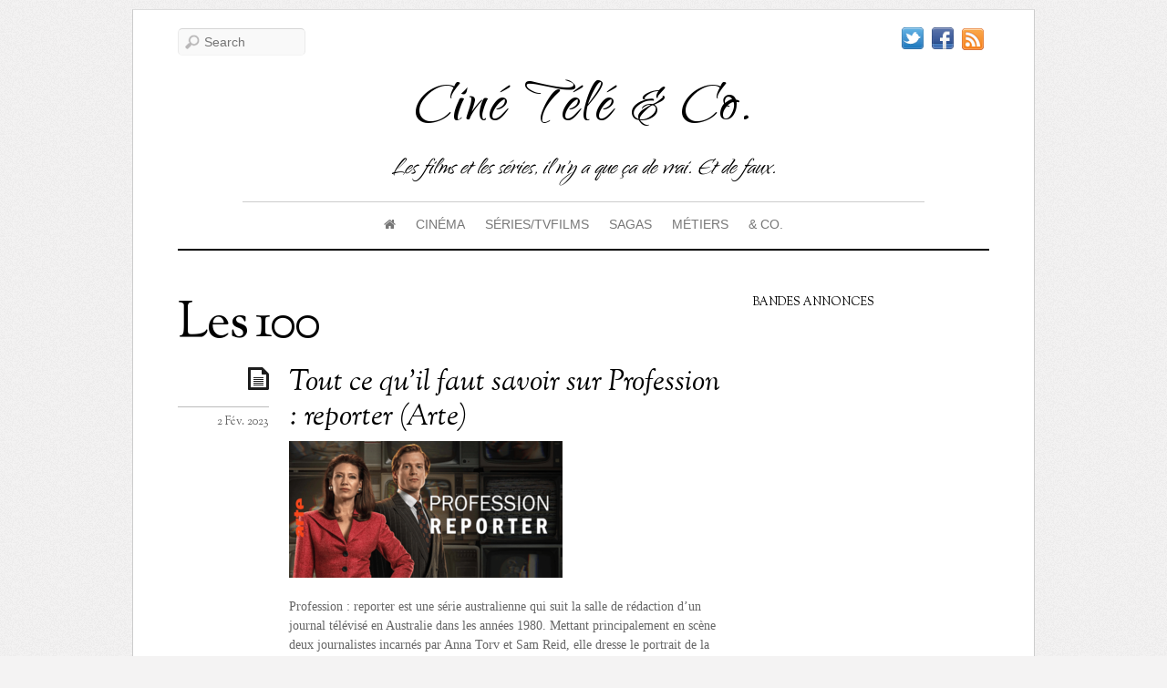

--- FILE ---
content_type: text/html; charset=UTF-8
request_url: https://www.cineteleandco.fr/tag/les-100/
body_size: 24117
content:
<!doctype html>
<html itemscope="itemscope" itemtype="http://schema.org/WebPage" lang="fr-FR">
<head>

<meta charset="UTF-8">

<title itemprop="name">Les 100 Archives - Ciné Télé &amp; Co.</title>


<script type="text/javascript">
	if ( 'undefined' !== typeof AudioPlayer ) {
		AudioPlayer.setup("https://www.cineteleandco.fr/wp-content/themes/elemin/player.swf", {
			width: '90%',
			transparentpagebg: 'yes'
		});
	}
</script>

	<!-- wp_header -->
	<meta name='robots' content='index, follow, max-image-preview:large, max-snippet:-1, max-video-preview:-1' />
<script>document.documentElement.className += " js";</script>
	<!-- This site is optimized with the Yoast SEO plugin v26.8 - https://yoast.com/product/yoast-seo-wordpress/ -->
	<link rel="canonical" href="https://www.cineteleandco.fr/tag/les-100/" />
	<meta property="og:locale" content="fr_FR" />
	<meta property="og:type" content="article" />
	<meta property="og:title" content="Les 100 Archives - Ciné Télé &amp; Co." />
	<meta property="og:url" content="https://www.cineteleandco.fr/tag/les-100/" />
	<meta property="og:site_name" content="Ciné Télé &amp; Co." />
	<meta name="twitter:card" content="summary_large_image" />
	<meta name="twitter:site" content="@Vero_CineTele" />
	<script type="application/ld+json" class="yoast-schema-graph">{"@context":"https://schema.org","@graph":[{"@type":"CollectionPage","@id":"https://www.cineteleandco.fr/tag/les-100/","url":"https://www.cineteleandco.fr/tag/les-100/","name":"Les 100 Archives - Ciné Télé &amp; Co.","isPartOf":{"@id":"https://www.cineteleandco.fr/#website"},"primaryImageOfPage":{"@id":"https://www.cineteleandco.fr/tag/les-100/#primaryimage"},"image":{"@id":"https://www.cineteleandco.fr/tag/les-100/#primaryimage"},"thumbnailUrl":"https://www.cineteleandco.fr/wp-content/uploads/2023/02/0-vignette-ok-min.png","breadcrumb":{"@id":"https://www.cineteleandco.fr/tag/les-100/#breadcrumb"},"inLanguage":"fr-FR"},{"@type":"ImageObject","inLanguage":"fr-FR","@id":"https://www.cineteleandco.fr/tag/les-100/#primaryimage","url":"https://www.cineteleandco.fr/wp-content/uploads/2023/02/0-vignette-ok-min.png","contentUrl":"https://www.cineteleandco.fr/wp-content/uploads/2023/02/0-vignette-ok-min.png","width":600,"height":300},{"@type":"BreadcrumbList","@id":"https://www.cineteleandco.fr/tag/les-100/#breadcrumb","itemListElement":[{"@type":"ListItem","position":1,"name":"Accueil","item":"https://www.cineteleandco.fr/"},{"@type":"ListItem","position":2,"name":"Les 100"}]},{"@type":"WebSite","@id":"https://www.cineteleandco.fr/#website","url":"https://www.cineteleandco.fr/","name":"Ciné Télé &amp; Co.","description":"Les films et les séries, il n&#039;y a que ça de vrai. Et de faux.","publisher":{"@id":"https://www.cineteleandco.fr/#/schema/person/8207b1ecde76334ffeb07b04c8e080a4"},"potentialAction":[{"@type":"SearchAction","target":{"@type":"EntryPoint","urlTemplate":"https://www.cineteleandco.fr/?s={search_term_string}"},"query-input":{"@type":"PropertyValueSpecification","valueRequired":true,"valueName":"search_term_string"}}],"inLanguage":"fr-FR"},{"@type":["Person","Organization"],"@id":"https://www.cineteleandco.fr/#/schema/person/8207b1ecde76334ffeb07b04c8e080a4","name":"Véro","image":{"@type":"ImageObject","inLanguage":"fr-FR","@id":"https://www.cineteleandco.fr/#/schema/person/image/","url":"https://www.cineteleandco.fr/wp-content/uploads/2019/07/MeControlMediumUserTile.jpg","contentUrl":"https://www.cineteleandco.fr/wp-content/uploads/2019/07/MeControlMediumUserTile.jpg","width":96,"height":96,"caption":"Véro"},"logo":{"@id":"https://www.cineteleandco.fr/#/schema/person/image/"},"sameAs":["https://www.facebook.com/cineteleandco/","https://www.linkedin.com/in/veronique-trouillet/","https://x.com/Vero_CineTele"]}]}</script>
	<!-- / Yoast SEO plugin. -->


<link rel='dns-prefetch' href='//fonts.googleapis.com' />
<link rel="alternate" type="application/rss+xml" title="Ciné Télé &amp; Co. &raquo; Flux" href="https://www.cineteleandco.fr/feed/" />
<link rel="alternate" type="application/rss+xml" title="Ciné Télé &amp; Co. &raquo; Flux des commentaires" href="https://www.cineteleandco.fr/comments/feed/" />
<link rel="alternate" type="application/rss+xml" title="Ciné Télé &amp; Co. &raquo; Flux de l’étiquette Les 100" href="https://www.cineteleandco.fr/tag/les-100/feed/" />
<style id='wp-img-auto-sizes-contain-inline-css' type='text/css'>
img:is([sizes=auto i],[sizes^="auto," i]){contain-intrinsic-size:3000px 1500px}
/*# sourceURL=wp-img-auto-sizes-contain-inline-css */
</style>
<link rel='stylesheet' id='dashicons-css' href='https://www.cineteleandco.fr/wp-includes/css/dashicons.min.css?ver=6.9' type='text/css' media='all' />
<link rel='stylesheet' id='menu-icons-extra-css' href='https://www.cineteleandco.fr/wp-content/plugins/menu-icons/css/extra.min.css?ver=0.13.20' type='text/css' media='all' />
<style id='wp-emoji-styles-inline-css' type='text/css'>

	img.wp-smiley, img.emoji {
		display: inline !important;
		border: none !important;
		box-shadow: none !important;
		height: 1em !important;
		width: 1em !important;
		margin: 0 0.07em !important;
		vertical-align: -0.1em !important;
		background: none !important;
		padding: 0 !important;
	}
/*# sourceURL=wp-emoji-styles-inline-css */
</style>
<style id='wp-block-library-inline-css' type='text/css'>
:root{--wp-block-synced-color:#7a00df;--wp-block-synced-color--rgb:122,0,223;--wp-bound-block-color:var(--wp-block-synced-color);--wp-editor-canvas-background:#ddd;--wp-admin-theme-color:#007cba;--wp-admin-theme-color--rgb:0,124,186;--wp-admin-theme-color-darker-10:#006ba1;--wp-admin-theme-color-darker-10--rgb:0,107,160.5;--wp-admin-theme-color-darker-20:#005a87;--wp-admin-theme-color-darker-20--rgb:0,90,135;--wp-admin-border-width-focus:2px}@media (min-resolution:192dpi){:root{--wp-admin-border-width-focus:1.5px}}.wp-element-button{cursor:pointer}:root .has-very-light-gray-background-color{background-color:#eee}:root .has-very-dark-gray-background-color{background-color:#313131}:root .has-very-light-gray-color{color:#eee}:root .has-very-dark-gray-color{color:#313131}:root .has-vivid-green-cyan-to-vivid-cyan-blue-gradient-background{background:linear-gradient(135deg,#00d084,#0693e3)}:root .has-purple-crush-gradient-background{background:linear-gradient(135deg,#34e2e4,#4721fb 50%,#ab1dfe)}:root .has-hazy-dawn-gradient-background{background:linear-gradient(135deg,#faaca8,#dad0ec)}:root .has-subdued-olive-gradient-background{background:linear-gradient(135deg,#fafae1,#67a671)}:root .has-atomic-cream-gradient-background{background:linear-gradient(135deg,#fdd79a,#004a59)}:root .has-nightshade-gradient-background{background:linear-gradient(135deg,#330968,#31cdcf)}:root .has-midnight-gradient-background{background:linear-gradient(135deg,#020381,#2874fc)}:root{--wp--preset--font-size--normal:16px;--wp--preset--font-size--huge:42px}.has-regular-font-size{font-size:1em}.has-larger-font-size{font-size:2.625em}.has-normal-font-size{font-size:var(--wp--preset--font-size--normal)}.has-huge-font-size{font-size:var(--wp--preset--font-size--huge)}.has-text-align-center{text-align:center}.has-text-align-left{text-align:left}.has-text-align-right{text-align:right}.has-fit-text{white-space:nowrap!important}#end-resizable-editor-section{display:none}.aligncenter{clear:both}.items-justified-left{justify-content:flex-start}.items-justified-center{justify-content:center}.items-justified-right{justify-content:flex-end}.items-justified-space-between{justify-content:space-between}.screen-reader-text{border:0;clip-path:inset(50%);height:1px;margin:-1px;overflow:hidden;padding:0;position:absolute;width:1px;word-wrap:normal!important}.screen-reader-text:focus{background-color:#ddd;clip-path:none;color:#444;display:block;font-size:1em;height:auto;left:5px;line-height:normal;padding:15px 23px 14px;text-decoration:none;top:5px;width:auto;z-index:100000}html :where(.has-border-color){border-style:solid}html :where([style*=border-top-color]){border-top-style:solid}html :where([style*=border-right-color]){border-right-style:solid}html :where([style*=border-bottom-color]){border-bottom-style:solid}html :where([style*=border-left-color]){border-left-style:solid}html :where([style*=border-width]){border-style:solid}html :where([style*=border-top-width]){border-top-style:solid}html :where([style*=border-right-width]){border-right-style:solid}html :where([style*=border-bottom-width]){border-bottom-style:solid}html :where([style*=border-left-width]){border-left-style:solid}html :where(img[class*=wp-image-]){height:auto;max-width:100%}:where(figure){margin:0 0 1em}html :where(.is-position-sticky){--wp-admin--admin-bar--position-offset:var(--wp-admin--admin-bar--height,0px)}@media screen and (max-width:600px){html :where(.is-position-sticky){--wp-admin--admin-bar--position-offset:0px}}

/*# sourceURL=wp-block-library-inline-css */
</style><style id='global-styles-inline-css' type='text/css'>
:root{--wp--preset--aspect-ratio--square: 1;--wp--preset--aspect-ratio--4-3: 4/3;--wp--preset--aspect-ratio--3-4: 3/4;--wp--preset--aspect-ratio--3-2: 3/2;--wp--preset--aspect-ratio--2-3: 2/3;--wp--preset--aspect-ratio--16-9: 16/9;--wp--preset--aspect-ratio--9-16: 9/16;--wp--preset--color--black: #000000;--wp--preset--color--cyan-bluish-gray: #abb8c3;--wp--preset--color--white: #ffffff;--wp--preset--color--pale-pink: #f78da7;--wp--preset--color--vivid-red: #cf2e2e;--wp--preset--color--luminous-vivid-orange: #ff6900;--wp--preset--color--luminous-vivid-amber: #fcb900;--wp--preset--color--light-green-cyan: #7bdcb5;--wp--preset--color--vivid-green-cyan: #00d084;--wp--preset--color--pale-cyan-blue: #8ed1fc;--wp--preset--color--vivid-cyan-blue: #0693e3;--wp--preset--color--vivid-purple: #9b51e0;--wp--preset--gradient--vivid-cyan-blue-to-vivid-purple: linear-gradient(135deg,rgb(6,147,227) 0%,rgb(155,81,224) 100%);--wp--preset--gradient--light-green-cyan-to-vivid-green-cyan: linear-gradient(135deg,rgb(122,220,180) 0%,rgb(0,208,130) 100%);--wp--preset--gradient--luminous-vivid-amber-to-luminous-vivid-orange: linear-gradient(135deg,rgb(252,185,0) 0%,rgb(255,105,0) 100%);--wp--preset--gradient--luminous-vivid-orange-to-vivid-red: linear-gradient(135deg,rgb(255,105,0) 0%,rgb(207,46,46) 100%);--wp--preset--gradient--very-light-gray-to-cyan-bluish-gray: linear-gradient(135deg,rgb(238,238,238) 0%,rgb(169,184,195) 100%);--wp--preset--gradient--cool-to-warm-spectrum: linear-gradient(135deg,rgb(74,234,220) 0%,rgb(151,120,209) 20%,rgb(207,42,186) 40%,rgb(238,44,130) 60%,rgb(251,105,98) 80%,rgb(254,248,76) 100%);--wp--preset--gradient--blush-light-purple: linear-gradient(135deg,rgb(255,206,236) 0%,rgb(152,150,240) 100%);--wp--preset--gradient--blush-bordeaux: linear-gradient(135deg,rgb(254,205,165) 0%,rgb(254,45,45) 50%,rgb(107,0,62) 100%);--wp--preset--gradient--luminous-dusk: linear-gradient(135deg,rgb(255,203,112) 0%,rgb(199,81,192) 50%,rgb(65,88,208) 100%);--wp--preset--gradient--pale-ocean: linear-gradient(135deg,rgb(255,245,203) 0%,rgb(182,227,212) 50%,rgb(51,167,181) 100%);--wp--preset--gradient--electric-grass: linear-gradient(135deg,rgb(202,248,128) 0%,rgb(113,206,126) 100%);--wp--preset--gradient--midnight: linear-gradient(135deg,rgb(2,3,129) 0%,rgb(40,116,252) 100%);--wp--preset--font-size--small: 13px;--wp--preset--font-size--medium: 20px;--wp--preset--font-size--large: 36px;--wp--preset--font-size--x-large: 42px;--wp--preset--spacing--20: 0.44rem;--wp--preset--spacing--30: 0.67rem;--wp--preset--spacing--40: 1rem;--wp--preset--spacing--50: 1.5rem;--wp--preset--spacing--60: 2.25rem;--wp--preset--spacing--70: 3.38rem;--wp--preset--spacing--80: 5.06rem;--wp--preset--shadow--natural: 6px 6px 9px rgba(0, 0, 0, 0.2);--wp--preset--shadow--deep: 12px 12px 50px rgba(0, 0, 0, 0.4);--wp--preset--shadow--sharp: 6px 6px 0px rgba(0, 0, 0, 0.2);--wp--preset--shadow--outlined: 6px 6px 0px -3px rgb(255, 255, 255), 6px 6px rgb(0, 0, 0);--wp--preset--shadow--crisp: 6px 6px 0px rgb(0, 0, 0);}:where(.is-layout-flex){gap: 0.5em;}:where(.is-layout-grid){gap: 0.5em;}body .is-layout-flex{display: flex;}.is-layout-flex{flex-wrap: wrap;align-items: center;}.is-layout-flex > :is(*, div){margin: 0;}body .is-layout-grid{display: grid;}.is-layout-grid > :is(*, div){margin: 0;}:where(.wp-block-columns.is-layout-flex){gap: 2em;}:where(.wp-block-columns.is-layout-grid){gap: 2em;}:where(.wp-block-post-template.is-layout-flex){gap: 1.25em;}:where(.wp-block-post-template.is-layout-grid){gap: 1.25em;}.has-black-color{color: var(--wp--preset--color--black) !important;}.has-cyan-bluish-gray-color{color: var(--wp--preset--color--cyan-bluish-gray) !important;}.has-white-color{color: var(--wp--preset--color--white) !important;}.has-pale-pink-color{color: var(--wp--preset--color--pale-pink) !important;}.has-vivid-red-color{color: var(--wp--preset--color--vivid-red) !important;}.has-luminous-vivid-orange-color{color: var(--wp--preset--color--luminous-vivid-orange) !important;}.has-luminous-vivid-amber-color{color: var(--wp--preset--color--luminous-vivid-amber) !important;}.has-light-green-cyan-color{color: var(--wp--preset--color--light-green-cyan) !important;}.has-vivid-green-cyan-color{color: var(--wp--preset--color--vivid-green-cyan) !important;}.has-pale-cyan-blue-color{color: var(--wp--preset--color--pale-cyan-blue) !important;}.has-vivid-cyan-blue-color{color: var(--wp--preset--color--vivid-cyan-blue) !important;}.has-vivid-purple-color{color: var(--wp--preset--color--vivid-purple) !important;}.has-black-background-color{background-color: var(--wp--preset--color--black) !important;}.has-cyan-bluish-gray-background-color{background-color: var(--wp--preset--color--cyan-bluish-gray) !important;}.has-white-background-color{background-color: var(--wp--preset--color--white) !important;}.has-pale-pink-background-color{background-color: var(--wp--preset--color--pale-pink) !important;}.has-vivid-red-background-color{background-color: var(--wp--preset--color--vivid-red) !important;}.has-luminous-vivid-orange-background-color{background-color: var(--wp--preset--color--luminous-vivid-orange) !important;}.has-luminous-vivid-amber-background-color{background-color: var(--wp--preset--color--luminous-vivid-amber) !important;}.has-light-green-cyan-background-color{background-color: var(--wp--preset--color--light-green-cyan) !important;}.has-vivid-green-cyan-background-color{background-color: var(--wp--preset--color--vivid-green-cyan) !important;}.has-pale-cyan-blue-background-color{background-color: var(--wp--preset--color--pale-cyan-blue) !important;}.has-vivid-cyan-blue-background-color{background-color: var(--wp--preset--color--vivid-cyan-blue) !important;}.has-vivid-purple-background-color{background-color: var(--wp--preset--color--vivid-purple) !important;}.has-black-border-color{border-color: var(--wp--preset--color--black) !important;}.has-cyan-bluish-gray-border-color{border-color: var(--wp--preset--color--cyan-bluish-gray) !important;}.has-white-border-color{border-color: var(--wp--preset--color--white) !important;}.has-pale-pink-border-color{border-color: var(--wp--preset--color--pale-pink) !important;}.has-vivid-red-border-color{border-color: var(--wp--preset--color--vivid-red) !important;}.has-luminous-vivid-orange-border-color{border-color: var(--wp--preset--color--luminous-vivid-orange) !important;}.has-luminous-vivid-amber-border-color{border-color: var(--wp--preset--color--luminous-vivid-amber) !important;}.has-light-green-cyan-border-color{border-color: var(--wp--preset--color--light-green-cyan) !important;}.has-vivid-green-cyan-border-color{border-color: var(--wp--preset--color--vivid-green-cyan) !important;}.has-pale-cyan-blue-border-color{border-color: var(--wp--preset--color--pale-cyan-blue) !important;}.has-vivid-cyan-blue-border-color{border-color: var(--wp--preset--color--vivid-cyan-blue) !important;}.has-vivid-purple-border-color{border-color: var(--wp--preset--color--vivid-purple) !important;}.has-vivid-cyan-blue-to-vivid-purple-gradient-background{background: var(--wp--preset--gradient--vivid-cyan-blue-to-vivid-purple) !important;}.has-light-green-cyan-to-vivid-green-cyan-gradient-background{background: var(--wp--preset--gradient--light-green-cyan-to-vivid-green-cyan) !important;}.has-luminous-vivid-amber-to-luminous-vivid-orange-gradient-background{background: var(--wp--preset--gradient--luminous-vivid-amber-to-luminous-vivid-orange) !important;}.has-luminous-vivid-orange-to-vivid-red-gradient-background{background: var(--wp--preset--gradient--luminous-vivid-orange-to-vivid-red) !important;}.has-very-light-gray-to-cyan-bluish-gray-gradient-background{background: var(--wp--preset--gradient--very-light-gray-to-cyan-bluish-gray) !important;}.has-cool-to-warm-spectrum-gradient-background{background: var(--wp--preset--gradient--cool-to-warm-spectrum) !important;}.has-blush-light-purple-gradient-background{background: var(--wp--preset--gradient--blush-light-purple) !important;}.has-blush-bordeaux-gradient-background{background: var(--wp--preset--gradient--blush-bordeaux) !important;}.has-luminous-dusk-gradient-background{background: var(--wp--preset--gradient--luminous-dusk) !important;}.has-pale-ocean-gradient-background{background: var(--wp--preset--gradient--pale-ocean) !important;}.has-electric-grass-gradient-background{background: var(--wp--preset--gradient--electric-grass) !important;}.has-midnight-gradient-background{background: var(--wp--preset--gradient--midnight) !important;}.has-small-font-size{font-size: var(--wp--preset--font-size--small) !important;}.has-medium-font-size{font-size: var(--wp--preset--font-size--medium) !important;}.has-large-font-size{font-size: var(--wp--preset--font-size--large) !important;}.has-x-large-font-size{font-size: var(--wp--preset--font-size--x-large) !important;}
/*# sourceURL=global-styles-inline-css */
</style>

<style id='classic-theme-styles-inline-css' type='text/css'>
/*! This file is auto-generated */
.wp-block-button__link{color:#fff;background-color:#32373c;border-radius:9999px;box-shadow:none;text-decoration:none;padding:calc(.667em + 2px) calc(1.333em + 2px);font-size:1.125em}.wp-block-file__button{background:#32373c;color:#fff;text-decoration:none}
/*# sourceURL=/wp-includes/css/classic-themes.min.css */
</style>
<link rel='stylesheet' id='contact-form-7-css' href='https://www.cineteleandco.fr/wp-content/plugins/contact-form-7/includes/css/styles.css?ver=6.1.4' type='text/css' media='all' />
<link rel='stylesheet' id='go-portfolio-magnific-popup-styles-css' href='https://www.cineteleandco.fr/wp-content/plugins/go_portfolio/assets/plugins/magnific-popup/magnific-popup.css?ver=1.6.1' type='text/css' media='all' />
<link rel='stylesheet' id='go-portfolio-styles-css' href='https://www.cineteleandco.fr/wp-content/plugins/go_portfolio/assets/css/go_portfolio_styles.css?ver=1.6.1' type='text/css' media='all' />
<link rel='stylesheet' id='juiz_sps_styles-css' href='https://www.cineteleandco.fr/wp-content/plugins/juiz-social-post-sharer/skins/7/style.min.css?ver=2.3.4' type='text/css' media='all' />
<link rel='stylesheet' id='ppress-frontend-css' href='https://www.cineteleandco.fr/wp-content/plugins/wp-user-avatar/assets/css/frontend.min.css?ver=4.16.9' type='text/css' media='all' />
<link rel='stylesheet' id='ppress-flatpickr-css' href='https://www.cineteleandco.fr/wp-content/plugins/wp-user-avatar/assets/flatpickr/flatpickr.min.css?ver=4.16.9' type='text/css' media='all' />
<link rel='stylesheet' id='ppress-select2-css' href='https://www.cineteleandco.fr/wp-content/plugins/wp-user-avatar/assets/select2/select2.min.css?ver=6.9' type='text/css' media='all' />
<link rel='stylesheet' id='themify-framework-css' href='https://www.cineteleandco.fr/wp-content/themes/elemin/themify/css/themify.framework.css?ver=2.0.4' type='text/css' media='all' />
<link rel='stylesheet' id='themify-builder-style-css' href='https://www.cineteleandco.fr/wp-content/themes/elemin/themify/themify-builder/css/themify-builder-style.css?ver=2.0.4' type='text/css' media='all' />
<link rel='stylesheet' id='themify-animate-css' href='https://www.cineteleandco.fr/wp-content/themes/elemin/themify/themify-builder/css/animate.min.css?ver=2.0.4' type='text/css' media='all' />
<link rel='stylesheet' id='taxopress-frontend-css-css' href='https://www.cineteleandco.fr/wp-content/plugins/simple-tags/assets/frontend/css/frontend.css?ver=3.44.0' type='text/css' media='all' />
<link rel='stylesheet' id='tablepress-default-css' href='https://www.cineteleandco.fr/wp-content/plugins/tablepress/css/build/default.css?ver=3.2.6' type='text/css' media='all' />
<link rel='stylesheet' id='dry_awp_theme_style-css' href='https://www.cineteleandco.fr/wp-content/plugins/advanced-wp-columns/assets/css/awp-columns.css?ver=6.9' type='text/css' media='all' />
<style id='dry_awp_theme_style-inline-css' type='text/css'>
@media screen and (max-width: 1024px) {	.csColumn {		clear: both !important;		float: none !important;		text-align: center !important;		margin-left:  10% !important;		margin-right: 10% !important;		width: 80% !important;	}	.csColumnGap {		display: none !important;	}}
/*# sourceURL=dry_awp_theme_style-inline-css */
</style>
<link rel='stylesheet' id='js_composer_custom_css-css' href='https://www.cineteleandco.fr/wp-content/uploads/js_composer/custom.css?ver=4.3.4' type='text/css' media='screen' />
<link rel='stylesheet' id='theme-style-css' href='https://www.cineteleandco.fr/wp-content/themes/elemin/style.css?ver=1.6.6' type='text/css' media='all' />
<link rel='stylesheet' id='themify-media-queries-css' href='https://www.cineteleandco.fr/wp-content/themes/elemin/media-queries.css?ver=6.9' type='text/css' media='all' />
<link rel='stylesheet' id='google-fonts-css' href='https://fonts.googleapis.com/css?family=OFL+Sorts+Mill+Goudy+TT%3Aregular%2Citalic&#038;subset=latin%2Clatin-ext&#038;ver=6.9' type='text/css' media='all' />
<link rel='stylesheet' id='magnific-css' href='https://www.cineteleandco.fr/wp-content/themes/elemin/themify/css/lightbox.css?ver=2.0.4' type='text/css' media='all' />
<link rel='stylesheet' id='themify-icon-font-css' href='https://www.cineteleandco.fr/wp-content/themes/elemin/themify/fontawesome/css/font-awesome.min.css?ver=2.0.4' type='text/css' media='all' />
<script type="text/javascript" src="https://www.cineteleandco.fr/wp-includes/js/jquery/jquery.min.js?ver=3.7.1" id="jquery-core-js"></script>
<script type="text/javascript" src="https://www.cineteleandco.fr/wp-includes/js/jquery/jquery-migrate.min.js?ver=3.4.1" id="jquery-migrate-js"></script>
<script type="text/javascript" src="https://www.cineteleandco.fr/wp-content/plugins/wp-user-avatar/assets/flatpickr/flatpickr.min.js?ver=4.16.9" id="ppress-flatpickr-js"></script>
<script type="text/javascript" src="https://www.cineteleandco.fr/wp-content/plugins/wp-user-avatar/assets/select2/select2.min.js?ver=4.16.9" id="ppress-select2-js"></script>
<script type="text/javascript" src="https://www.cineteleandco.fr/wp-content/themes/elemin/themify/js/video.js?ver=6.9" id="themify-videojs-js-js"></script>
<script type="text/javascript" src="https://www.cineteleandco.fr/wp-content/themes/elemin/themify/js/bigvideo.js?ver=6.9" id="themify-bigvideo-js-js"></script>
<script type="text/javascript" src="https://www.cineteleandco.fr/wp-content/themes/elemin/themify/themify-builder/js/themify.scroll-highlight.js?ver=6.9" id="themify-scroll-highlight-js"></script>
<script type="text/javascript" src="https://www.cineteleandco.fr/wp-content/plugins/simple-tags/assets/frontend/js/frontend.js?ver=3.44.0" id="taxopress-frontend-js-js"></script>
<script type="text/javascript" src="https://www.cineteleandco.fr/wp-content/themes/elemin/js/audio-player.js?ver=6.9" id="audio-player-js"></script>
<script type="text/javascript" src="https://www.cineteleandco.fr/wp-content/plugins/google-analyticator/external-tracking.min.js?ver=6.5.7" id="ga-external-tracking-js"></script>
<link rel="https://api.w.org/" href="https://www.cineteleandco.fr/wp-json/" /><link rel="alternate" title="JSON" type="application/json" href="https://www.cineteleandco.fr/wp-json/wp/v2/tags/7713" /><link rel="EditURI" type="application/rsd+xml" title="RSD" href="https://www.cineteleandco.fr/xmlrpc.php?rsd" />
<meta name="generator" content="WordPress 6.9" />




<link href="https://www.cineteleandco.fr/wp-content/uploads/2014/12/favicon.ico" rel="shortcut icon" /> 


	<!-- media-queries.js -->
	<!--[if lt IE 9]>
		<script src="https://www.cineteleandco.fr/wp-content/themes/elemin/js/respond.js"></script>
	<![endif]-->
	
	<!-- html5.js -->
	<!--[if lt IE 9]>
		<script src="https://html5shim.googlecode.com/svn/trunk/html5.js"></script>
	<![endif]-->
	
<meta name="viewport" content="width=device-width, initial-scale=1, maximum-scale=1, minimum-scale=1, user-scalable=no">

	<!--[if lt IE 9]>
	<script src="https://s3.amazonaws.com/nwapi/nwmatcher/nwmatcher-1.2.5-min.js"></script>
	<script type="text/javascript" src="https://cdnjs.cloudflare.com/ajax/libs/selectivizr/1.0.2/selectivizr-min.js"></script> 
	<![endif]-->
	<meta name="generator" content="Powered by Visual Composer - drag and drop page builder for WordPress."/>
<!--[if IE 8]><link rel="stylesheet" type="text/css" href="https://www.cineteleandco.fr/wp-content/plugins/js_composer/assets/css/vc-ie8.css" media="screen"><![endif]-->			<!--Themify Styling-->
			<style type="text/css">
#header {
 	
	font-family:Verdana, Geneva, sans-serif;	text-transform:notexttransform; 
}

#site-logo {
 	
	font-family:Qwigley;	font-size:80px;
	text-transform:capitalize; 
}

#footer-logo {
 	
	font-family:Qwigley;	text-transform:capitalize; 
}

#site-description {
 	
	font-family:Qwigley;	font-size:30px;

	color: #000000;
	color: rgba(0,0,0,1); 
}
</style>
			<!--/Themify Styling-->
					<!--Themify Customize Custom CSS-->
			<style type="text/css">
#site-logo,.widgettitle {
	  font-variant: normal;text-transform: none;
}
.post-meta .post-author {
	  display: none!important;
}
.post-tag {
	  display: none !important;
}
/* Reduces the title font size and displays more than two title lines */.yarpp-thumbnail {
	  height: 200px !important;
}
.yarpp-thumbnail-title {
	  font-size:0.8em !important;max-height: 9em !important
}
.tweet_data {
	  word-break: keep-all;
}
.social-widget .rss a {
	  text-indent: -99999px;
}
</style>
			<!--/Themify Customize Custom CSS-->
		<!-- Google Analytics Tracking by Google Analyticator 6.5.7 -->
<script type="text/javascript">
    var analyticsFileTypes = [];
    var analyticsSnippet = 'disabled';
    var analyticsEventTracking = 'enabled';
</script>
<script type="text/javascript">
	(function(i,s,o,g,r,a,m){i['GoogleAnalyticsObject']=r;i[r]=i[r]||function(){
	(i[r].q=i[r].q||[]).push(arguments)},i[r].l=1*new Date();a=s.createElement(o),
	m=s.getElementsByTagName(o)[0];a.async=1;a.src=g;m.parentNode.insertBefore(a,m)
	})(window,document,'script','//www.google-analytics.com/analytics.js','ga');
	ga('create', 'UA-XXXXXXXX-X', 'auto');
 
	ga('send', 'pageview');
</script>

<link rel='stylesheet' id='custom-google-fonts-583e07660ed7e05b402383fa82608651-css' href='https://fonts.googleapis.com/css?family=Qwigley%3Aregular&#038;subset=latin&#038;ver=6.9' type='text/css' media='all' />
</head>

<body class="archive tag tag-les-100 tag-7713 wp-theme-elemin skin-default webkit not-ie default_width sidebar1 no-home list-post no-touch wpb-js-composer js-comp-ver-4.3.4 vc_responsive">

<div id="pagewrap" class="hfeed site">
    <div id="headerwrap">
    
    	        <header id="header">
        	    
            <hgroup>
                <div id="site-logo"><a href="https://www.cineteleandco.fr" title="Ciné Télé &amp; Co."><span>Ciné Télé &amp; Co.</span></a></div>
														<div id="site-description" class="site-description"><span>Les films et les séries, il n&#039;y a que ça de vrai. Et de faux.</span></div>
				
            </hgroup>
    
            <!-- social-widget --> 
            <div class="social-widget">
    
                <div id="themify-social-links-3" class="widget themify-social-links"><ul class="social-links horizontal">
							<li class="social-link-item twitter image-icon icon-medium">
								<a href="https://twitter.com/Vero_SCL" title="Twitter" target="_blank"> <img src="http://themify.me/demo/themes/elemin/wp-content/themes/elemin/themify/img/social/twitter.png" /> </a>
							</li>
							<!-- /themify-link-item -->
							<li class="social-link-item facebook image-icon icon-medium">
								<a href="http://www.facebook.com/cineteleandco" title="Facebook" target="_blank"> <img src="http://themify.me/demo/themes/elemin/wp-content/themes/elemin/themify/img/social/facebook.png" /> </a>
							</li>
							<!-- /themify-link-item --></ul></div>    
                                    <div class="rss"><a href="https://www.cineteleandco.fr/feed/">RSS</a></div>
                    
            </div>
            <!-- /social-widget --> 
    
            <div id="main-nav-wrap">
                <div id="menu-icon" class="mobile-button"></div>
                <nav>
                    <ul id="main-nav" class="main-nav"><li id="menu-item-9660" class="menu-item menu-item-type-custom menu-item-object-custom menu-item-home menu-item-has-children menu-item-9660"><a href="http://www.cineteleandco.fr/"><i class="fa fa-home"></i> </a>
<ul class="sub-menu">
	<li id="menu-item-9661" class="menu-item menu-item-type-custom menu-item-object-custom menu-item-home menu-item-9661"><a href="http://www.cineteleandco.fr/">Accueil</a></li>
	<li id="menu-item-8606" class="menu-item menu-item-type-post_type menu-item-object-page menu-item-8606"><a href="https://www.cineteleandco.fr/qui-suis-je/">Qui suis-je ?</a></li>
	<li id="menu-item-8605" class="menu-item menu-item-type-post_type menu-item-object-page menu-item-8605"><a href="https://www.cineteleandco.fr/tous-les-articles/">Liste de tous les articles</a></li>
</ul>
</li>
<li id="menu-item-2505" class="menu-item menu-item-type-taxonomy menu-item-object-category menu-item-has-children menu-item-2505"><a href="https://www.cineteleandco.fr/category/cinema/">Cinéma</a>
<ul class="sub-menu">
	<li id="menu-item-2506" class="menu-item menu-item-type-taxonomy menu-item-object-category menu-item-2506"><a href="https://www.cineteleandco.fr/category/cinema/interviews-cinema/">Interviews/Portraits</a></li>
	<li id="menu-item-2507" class="menu-item menu-item-type-taxonomy menu-item-object-category menu-item-2507"><a href="https://www.cineteleandco.fr/category/cinema/tournages-cinema/">L&rsquo;envers du décor</a></li>
	<li id="menu-item-8571" class="menu-item menu-item-type-taxonomy menu-item-object-category menu-item-8571"><a href="https://www.cineteleandco.fr/category/cinema/video/">Vidéo</a></li>
	<li id="menu-item-2508" class="menu-item menu-item-type-taxonomy menu-item-object-category menu-item-2508"><a href="https://www.cineteleandco.fr/category/cinema/tops-cinema/">Tops</a></li>
</ul>
</li>
<li id="menu-item-2521" class="menu-item menu-item-type-taxonomy menu-item-object-category menu-item-has-children menu-item-2521"><a href="https://www.cineteleandco.fr/category/tele/">Séries/TvFilms</a>
<ul class="sub-menu">
	<li id="menu-item-2522" class="menu-item menu-item-type-taxonomy menu-item-object-category menu-item-2522"><a href="https://www.cineteleandco.fr/category/tele/interviews-tele/">Interviews/Portraits</a></li>
	<li id="menu-item-2523" class="menu-item menu-item-type-taxonomy menu-item-object-category menu-item-2523"><a href="https://www.cineteleandco.fr/category/tele/tournages-serie-tv/">L&rsquo;envers du décor</a></li>
	<li id="menu-item-4559" class="menu-item menu-item-type-taxonomy menu-item-object-category menu-item-4559"><a href="https://www.cineteleandco.fr/category/tele/tops/">Tops</a></li>
</ul>
</li>
<li id="menu-item-2516" class="menu-item menu-item-type-taxonomy menu-item-object-category menu-item-has-children menu-item-2516"><a href="https://www.cineteleandco.fr/category/sagas/">Sagas</a>
<ul class="sub-menu">
	<li id="menu-item-8377" class="menu-item menu-item-type-taxonomy menu-item-object-category menu-item-8377"><a href="https://www.cineteleandco.fr/category/sagas/harry-potter/">Harry Potter</a></li>
	<li id="menu-item-2517" class="menu-item menu-item-type-taxonomy menu-item-object-category menu-item-2517"><a href="https://www.cineteleandco.fr/category/sagas/indiana-jones-sagas/">Indiana Jones</a></li>
	<li id="menu-item-2518" class="menu-item menu-item-type-taxonomy menu-item-object-category menu-item-2518"><a href="https://www.cineteleandco.fr/category/sagas/james-bond-sagas/">James Bond</a></li>
	<li id="menu-item-2519" class="menu-item menu-item-type-taxonomy menu-item-object-category menu-item-2519"><a href="https://www.cineteleandco.fr/category/sagas/star-wars-sagas/">Star Wars</a></li>
	<li id="menu-item-2520" class="menu-item menu-item-type-taxonomy menu-item-object-category menu-item-2520"><a href="https://www.cineteleandco.fr/category/sagas/superheros-sagas/">Superhéros</a></li>
	<li id="menu-item-8378" class="menu-item menu-item-type-taxonomy menu-item-object-category menu-item-8378"><a href="https://www.cineteleandco.fr/category/sagas/twilight/">Twilight</a></li>
</ul>
</li>
<li id="menu-item-2509" class="menu-item menu-item-type-taxonomy menu-item-object-category menu-item-has-children menu-item-2509"><a href="https://www.cineteleandco.fr/category/metiers/">Métiers</a>
<ul class="sub-menu">
	<li id="menu-item-3344" class="menu-item menu-item-type-taxonomy menu-item-object-category menu-item-3344"><a href="https://www.cineteleandco.fr/category/metiers/comment-debuter/">Comment débuter</a></li>
	<li id="menu-item-2514" class="menu-item menu-item-type-taxonomy menu-item-object-category menu-item-2514"><a href="https://www.cineteleandco.fr/category/metiers/metiers-preparation/">Préparation</a></li>
	<li id="menu-item-2515" class="menu-item menu-item-type-taxonomy menu-item-object-category menu-item-2515"><a href="https://www.cineteleandco.fr/category/metiers/metiers-tournage/">Tournage</a></li>
	<li id="menu-item-2510" class="menu-item menu-item-type-taxonomy menu-item-object-category menu-item-2510"><a href="https://www.cineteleandco.fr/category/metiers/metiers-animation/">Animation</a></li>
	<li id="menu-item-2513" class="menu-item menu-item-type-taxonomy menu-item-object-category menu-item-2513"><a href="https://www.cineteleandco.fr/category/metiers/metiers-postprod/">Postproduction</a></li>
	<li id="menu-item-2511" class="menu-item menu-item-type-taxonomy menu-item-object-category menu-item-2511"><a href="https://www.cineteleandco.fr/category/metiers/metiers-distribution-exploitation/">Distribution/Exploitation</a></li>
</ul>
</li>
<li id="menu-item-10343" class="menu-item menu-item-type-taxonomy menu-item-object-category menu-item-has-children menu-item-10343"><a href="https://www.cineteleandco.fr/category/co/">&amp; Co.</a>
<ul class="sub-menu">
	<li id="menu-item-10344" class="menu-item menu-item-type-taxonomy menu-item-object-category menu-item-10344"><a href="https://www.cineteleandco.fr/category/co/co-bd/">BD/Comics</a></li>
	<li id="menu-item-10345" class="menu-item menu-item-type-taxonomy menu-item-object-category menu-item-10345"><a href="https://www.cineteleandco.fr/category/co/co-documentaires/">Documentaires</a></li>
	<li id="menu-item-10346" class="menu-item menu-item-type-taxonomy menu-item-object-category menu-item-10346"><a href="https://www.cineteleandco.fr/category/co/co-expos/">Expos</a></li>
	<li id="menu-item-10347" class="menu-item menu-item-type-taxonomy menu-item-object-category menu-item-10347"><a href="https://www.cineteleandco.fr/category/co/co-livres/">Livres</a></li>
	<li id="menu-item-10348" class="menu-item menu-item-type-taxonomy menu-item-object-category menu-item-10348"><a href="https://www.cineteleandco.fr/category/co/co-musique/">Musique</a></li>
	<li id="menu-item-10349" class="menu-item menu-item-type-taxonomy menu-item-object-category menu-item-10349"><a href="https://www.cineteleandco.fr/category/co/co-theatre/">Théâtre</a></li>
</ul>
</li>
</ul>                </nav>
                <!-- /main-nav -->
            </div>
            <!-- /#main-nav-wrap -->
        
            				<div id="searchform-wrap">
					<div id="search-icon" class="mobile-button"></div>
						<form method="get" id="searchform" action="https://www.cineteleandco.fr/">
	<input type="text" name="s" id="s"  placeholder="Search">
</form>
				</div>
			            <!-- /#searchform-wrap -->
            
			        </header>
        <!-- /header -->
                
    </div>
    <!-- /headerwrap -->
	
	<div id="body" class="clearfix">
    

			
<!-- layout-container -->
<div id="layout" class="clearfix">

		<!-- content -->
	<div id="content" class="clearfix">
    			
				
				
				
							<h1 class="page-title">Les 100</h1>
					
									
						
			<!-- loops-wrapper -->
			<div id="loops-wrapper" class="loops-wrapper sidebar1 list-post">

						
											

<!-- post -->
<article itemscope itemtype="http://schema.org/Article" id="post-11221" class="post clearfix cat-64 cat-62 post-11221 type-post status-publish format-standard has-post-thumbnail hentry category-tournages-serie-tv category-tele tag-aacta tag-after-the-verdict tag-anna-torv tag-arte tag-astronaut-wives-club tag-australian-academy-of-cinema-and-television-arts-awards tag-chai-hansen tag-chum-ehelepola tag-daniel-gillies tag-emmy-awards tag-five-bedrooms tag-fringe tag-interview-with-the-vampire tag-kong-skull-island tag-les-100 tag-les-nouvelles-legendes-du-roi-singe tag-les-sirenes-de-mako tag-lodge-49 tag-longmire tag-marg-downey tag-matrix tag-michael-lucas tag-michelle-lim-davidson tag-mindhunter tag-nautilus tag-oscars tag-philippa-northeast tag-profession-reporter tag-rake tag-rfds tag-robert-taylor tag-sam-reid tag-saving-hope tag-shadowhunters-the-mortal-instruments tag-stephen-peacocke tag-summer-bay tag-suspect-n1-tennison tag-the-last-of-us tag-the-originals tag-the-time-of-our-lives tag-top-of-the-lake tag-total-control tag-utopia tag-vampire-diaries tag-virgin-river tag-werner-film-productions tag-william-mcinnes has-post-title has-post-date has-post-category has-post-tag has-post-comment has-post-author">
	
		
	<span class="post-icon"></span><!-- /post-icon -->

	<!-- post-title -->
								<h1 class="post-title entry-title" itemprop="name"><a href="https://www.cineteleandco.fr/tout-ce-quil-faut-savoir-sur-profession-reporter-arte/" title="Tout ce qu’il faut savoir sur Profession : reporter (Arte)">Tout ce qu’il faut savoir sur Profession : reporter (Arte)</a></h1>
					    
	<!-- /post-title -->

	<!-- post-meta -->
	<p class="post-meta entry-meta">
					<time datetime="2023-02-02" class="post-date entry-date updated" itemprop="datePublished">2 Fév. 2023</time>
		
		    
	</p>
	<!-- /post-meta -->
	
	
				<figure class="post-image ">
							<a href="https://www.cineteleandco.fr/tout-ce-quil-faut-savoir-sur-profession-reporter-arte/"><img src='https://www.cineteleandco.fr/wp-content/uploads/2023/02/0-vignette-ok-min-300x150.png' alt='Tout ce qu’il faut savoir sur Profession : reporter (Arte)'   width='300' height='150' /></a>
					</figure>
			<!-- /post-image -->

<!-- post-content -->
<div class="post-content">
	<div class="entry-content" itemprop="articleBody">

		
		<p>Profession : reporter est une série australienne qui suit la salle de rédaction d’un journal télévisé en Australie dans les années 1980. Mettant principalement en scène deux journalistes incarnés par Anna Torv et Sam Reid, elle dresse le portrait de la société australienne de l’époque et évoque des événements réels qui l’ont marquée. Arte commence la diffusion des six épisodes de Profession : reporter à partir de ce 2 février à 20.55. La série est disponible sur arte.tv jusqu’au 9 mai 2023.</p>

				
	
	</div><!-- /.entry-content -->
</div>
<!-- /post-content -->	
		
    </article>
<!-- /post -->
							
											
			</div>
			<!-- /loops-wrapper -->

					
		
					

			</div>
	<!-- /content -->
    	
	<!-- sidebar -->
<aside id="sidebar">
	
	<section id="text-1003" class="widget widget_text"><h4 class="widgettitle">BANDES ANNONCES</h4>			<div class="textwidget"><iframe src="https://www.youtube.com/embed/mfTi6yXdGiA?si=Grw9S9CV4mWl9Q9p" title="YouTube video player" frameborder="0" allow="accelerometer; autoplay; clipboard-write; encrypted-media; gyroscope; picture-in-picture; web-share" referrerpolicy="strict-origin-when-cross-origin" allowfullscreen></iframe>

<iframe src="https://www.youtube.com/embed/64LmACF6Erg?si=3NuGhw-l15w9GPWM" title="YouTube video player" frameborder="0" allow="accelerometer; autoplay; clipboard-write; encrypted-media; gyroscope; picture-in-picture; web-share" referrerpolicy="strict-origin-when-cross-origin" allowfullscreen></iframe>

<iframe src="https://www.youtube.com/embed/9bNdKbUSpTc?si=-GUXO5a5UEwDDCu3" title="YouTube video player" frameborder="0" allow="accelerometer; autoplay; clipboard-write; encrypted-media; gyroscope; picture-in-picture; web-share" referrerpolicy="strict-origin-when-cross-origin" allowfullscreen></iframe>

<iframe src="https://www.youtube.com/embed/YQmK8WrEAUU?si=Ok0LdUDe23DGsWCE" title="YouTube video player" frameborder="0" allow="accelerometer; autoplay; clipboard-write; encrypted-media; gyroscope; picture-in-picture; web-share" referrerpolicy="strict-origin-when-cross-origin" allowfullscreen></iframe>

<iframe src="https://www.youtube.com/embed/7vAlwlzDsXo?si=IZzEK04QXPigfN6w" title="YouTube video player" frameborder="0" allow="accelerometer; autoplay; clipboard-write; encrypted-media; gyroscope; picture-in-picture; web-share" referrerpolicy="strict-origin-when-cross-origin" allowfullscreen></iframe>

<iframe src="https://www.youtube.com/embed/u7e-5lEpWDo?si=3TG4rPL7dn0QtSd5" title="YouTube video player" frameborder="0" allow="accelerometer; autoplay; clipboard-write; encrypted-media; gyroscope; picture-in-picture; web-share" referrerpolicy="strict-origin-when-cross-origin" allowfullscreen></iframe>

<iframe src="https://www.youtube.com/embed/SsRPBXQ5tr4?si=AAy7prQL_JO78vYI" title="YouTube video player" frameborder="0" allow="accelerometer; autoplay; clipboard-write; encrypted-media; gyroscope; picture-in-picture; web-share" referrerpolicy="strict-origin-when-cross-origin" allowfullscreen></iframe>

</div>
		</section><section id="text-1008" class="widget widget_text"><h4 class="widgettitle">COURTS METRAGES</h4>			<div class="textwidget"><iframe src="https://www.youtube.com/embed/8SPu5uydAts?si=0fMDMt7Ph860lxWJ" title="YouTube video player" frameborder="0" allow="accelerometer; autoplay; clipboard-write; encrypted-media; gyroscope; picture-in-picture; web-share" referrerpolicy="strict-origin-when-cross-origin" allowfullscreen></iframe>

<iframe src="https://www.youtube.com/embed/CIKEdG4mZxI?si=3dNeN7SK8uuPO4pW" title="YouTube video player" frameborder="0" allow="accelerometer; autoplay; clipboard-write; encrypted-media; gyroscope; picture-in-picture; web-share" referrerpolicy="strict-origin-when-cross-origin" allowfullscreen></iframe>

<iframe src="https://www.youtube.com/embed/Vn0QWdiWLqk?si=Lvp6BclytmKmCnIC" title="YouTube video player" frameborder="0" allow="accelerometer; autoplay; clipboard-write; encrypted-media; gyroscope; picture-in-picture; web-share" referrerpolicy="strict-origin-when-cross-origin" allowfullscreen></iframe>

<iframe src="https://www.youtube.com/embed/TXiOd6dExxo?si=lK0eOVzXXOHuEeyj" title="YouTube video player" frameborder="0" allow="accelerometer; autoplay; clipboard-write; encrypted-media; gyroscope; picture-in-picture; web-share" referrerpolicy="strict-origin-when-cross-origin" allowfullscreen></iframe>
</div>
		</section>
	<section class="clearfix">
		<div class="secondary">
				</div>
		<div class="secondary last">
				</div>
	</section>

	<section id="themify-feature-posts-3" class="widget feature-posts"><h4 class="widgettitle">DANS LES ARCHIVES</h4><ul class="feature-posts-list"><li><a href="https://www.cineteleandco.fr/150-secrets-star-wars-le-reveil-de-la-force/"><img src='http://www.cineteleandco.fr/wp-content/uploads/2015/12/wallpaper-star-wars-force-awakens-50x50.jpg' alt='150 secrets de Star Wars : Le réveil de la Force' class='post-img'  width='50' height='50' /></a><a href="https://www.cineteleandco.fr/150-secrets-star-wars-le-reveil-de-la-force/" class="feature-posts-title">150 secrets de Star Wars : Le réveil de la Force</a> <br /></li><li><a href="https://www.cineteleandco.fr/5-choses-a-savoir-sur-black-adam-avec-dwayne-johnson/"><img src='https://www.cineteleandco.fr/wp-content/uploads/2022/10/FR_BLAD_ONLINE_MASTER_TSR_4000x2490-50x50.jpg' alt='5 choses à savoir sur Black Adam avec Dwayne Johnson' class='post-img'  width='50' height='50' /></a><a href="https://www.cineteleandco.fr/5-choses-a-savoir-sur-black-adam-avec-dwayne-johnson/" class="feature-posts-title">5 choses à savoir sur Black Adam avec Dwayne Johnson</a> <br /></li><li><a href="https://www.cineteleandco.fr/dans-les-coulisses-des-banshees-dinisherin/"><img src='https://www.cineteleandco.fr/wp-content/uploads/2022/12/Vignette3-ok-min-50x50.jpg' alt='Dans les coulisses des Banshees d&rsquo;Inisherin' class='post-img'  width='50' height='50' /></a><a href="https://www.cineteleandco.fr/dans-les-coulisses-des-banshees-dinisherin/" class="feature-posts-title">Dans les coulisses des Banshees d&rsquo;Inisherin</a> <br /></li></ul></section><section id="themify-feature-posts-4" class="widget feature-posts"><ul class="feature-posts-list"><li><a href="https://www.cineteleandco.fr/uzo-aduba-interview-pour-orange-is-the-new-black/"><img src='https://www.cineteleandco.fr/wp-content/uploads/2015/06/oitnb_gal_006_h-50x50.jpg' alt='Uzo Aduba &#8211; Interview pour Orange is the new black Saison 3' class='post-img'  width='50' height='50' /></a><a href="https://www.cineteleandco.fr/uzo-aduba-interview-pour-orange-is-the-new-black/" class="feature-posts-title">Uzo Aduba &#8211; Interview pour Orange is the new black Saison 3</a> <br /></li><li><a href="https://www.cineteleandco.fr/13-choses-a-savoir-sur-rachel-weisz-faux-semblants/"><img src='https://www.cineteleandco.fr/wp-content/uploads/2023/04/vignette-min-50x50.jpg' alt='13 choses à savoir sur Rachel Weisz (Faux-semblants)' class='post-img'  width='50' height='50' /></a><a href="https://www.cineteleandco.fr/13-choses-a-savoir-sur-rachel-weisz-faux-semblants/" class="feature-posts-title">13 choses à savoir sur Rachel Weisz (Faux-semblants)</a> <br /></li><li><a href="https://www.cineteleandco.fr/stephanie-leonidas-des-scenes-vont-vous-briser-le-coeur-interview-pour-defiance-saison-3/"><img src='https://www.cineteleandco.fr/wp-content/uploads/2015/07/Defiance_cast_irisa2-50x50.jpg' alt='Stephanie Leonidas : « Des scènes vont vous briser le cœur » – Interview pour Defiance saison 3' class='post-img'  width='50' height='50' /></a><a href="https://www.cineteleandco.fr/stephanie-leonidas-des-scenes-vont-vous-briser-le-coeur-interview-pour-defiance-saison-3/" class="feature-posts-title">Stephanie Leonidas : « Des scènes vont vous briser le cœur » – Interview pour Defiance saison 3</a> <br /></li></ul></section><section id="themify-feature-posts-5" class="widget feature-posts"><h4 class="widgettitle">INDIANA JONES</h4><ul class="feature-posts-list"><li><a href="https://www.cineteleandco.fr/shia-labeouf-ne-vaux-rien-interview-transformers-2007/"><img src='http://www.cineteleandco.fr/wp-content/uploads/2017/04/voiture-vignette-min-50x50.jpg' alt='Shia LaBeouf : « Je ne vaux rien » – Interview pour Transformers (2007)' class='post-img'  width='50' height='50' /></a><a href="https://www.cineteleandco.fr/shia-labeouf-ne-vaux-rien-interview-transformers-2007/" class="feature-posts-title">Shia LaBeouf : « Je ne vaux rien » – Interview pour Transformers (2007)</a> <br /></li><li><a href="https://www.cineteleandco.fr/shia-labeouf-a-fureur-de-jouer-interview-indiana-jones-4/"><img src='https://www.cineteleandco.fr/wp-content/uploads/2017/02/shia-0-vignette-ok-min-50x50.jpg' alt='Shia LaBeouf a la fureur de jouer – Interview pour Indiana Jones et le royaume du crâne de cristal' class='post-img'  width='50' height='50' /></a><a href="https://www.cineteleandco.fr/shia-labeouf-a-fureur-de-jouer-interview-indiana-jones-4/" class="feature-posts-title">Shia LaBeouf a la fureur de jouer – Interview pour Indiana Jones et le royaume du crâne de cristal</a> <br /></li><li><a href="https://www.cineteleandco.fr/harrison-ford-indiana-jones-ne-va-pas-me-manquer/"><img src='https://www.cineteleandco.fr/wp-content/uploads/2023/06/0-vignette-1-50x50.jpeg' alt='Harrison Ford : « Indiana Jones ne va pas me manquer »' class='post-img'  width='50' height='50' /></a><a href="https://www.cineteleandco.fr/harrison-ford-indiana-jones-ne-va-pas-me-manquer/" class="feature-posts-title">Harrison Ford : « Indiana Jones ne va pas me manquer »</a> <br /></li><li><a href="https://www.cineteleandco.fr/les-artefacts-dindiana-jones-sont-ils-reels/"><img src='https://www.cineteleandco.fr/wp-content/uploads/2023/06/vignette-ok-min-50x50.jpg' alt='Les artefacts d’Indiana Jones sont-ils réels ?' class='post-img'  width='50' height='50' /></a><a href="https://www.cineteleandco.fr/les-artefacts-dindiana-jones-sont-ils-reels/" class="feature-posts-title">Les artefacts d’Indiana Jones sont-ils réels ?</a> <br /></li><li><a href="https://www.cineteleandco.fr/ray-winstone-doux-dur-dingue-interview-indiana-jones-4/"><img src='https://www.cineteleandco.fr/wp-content/uploads/2017/02/ray-0-vignette-ok-min-50x50.jpg' alt='Ray Winstone : doux, dur et dingue – Interview pour Indiana Jones et le royaume du crâne de cristal' class='post-img'  width='50' height='50' /></a><a href="https://www.cineteleandco.fr/ray-winstone-doux-dur-dingue-interview-indiana-jones-4/" class="feature-posts-title">Ray Winstone : doux, dur et dingue – Interview pour Indiana Jones et le royaume du crâne de cristal</a> <br /></li><li><a href="https://www.cineteleandco.fr/les-100-secrets-dindiana-jones-partie-1-la-genese/"><img src='http://www.cineteleandco.fr/wp-content/uploads/2015/02/04-50x50.jpg' alt='Les 100 secrets d’Indiana Jones – Partie 1 : La genèse' class='post-img'  width='50' height='50' /></a><a href="https://www.cineteleandco.fr/les-100-secrets-dindiana-jones-partie-1-la-genese/" class="feature-posts-title">Les 100 secrets d’Indiana Jones – Partie 1 : La genèse</a> <br /></li><li><a href="https://www.cineteleandco.fr/les-100-secrets-dindiana-jones-partie-2-les-aventuriers-de-larche-perdue/"><img src='http://www.cineteleandco.fr/wp-content/uploads/2015/02/01-50x50.jpg' alt='Les 100 secrets d’Indiana Jones – Partie 2 : Les Aventuriers de l’arche perdue' class='post-img'  width='50' height='50' /></a><a href="https://www.cineteleandco.fr/les-100-secrets-dindiana-jones-partie-2-les-aventuriers-de-larche-perdue/" class="feature-posts-title">Les 100 secrets d’Indiana Jones – Partie 2 : Les Aventuriers de l’arche perdue</a> <br /></li></ul></section>
	</aside>
<!-- /sidebar -->
	
</div>
<!-- /layout-container -->

	
	

		<div id="footer-slider" class="pagewidth slider">
    				
		<ul class="slides clearfix">

    		                

						
						                    	<li class="format-default">
							
															<div class='slide-feature-image'>
									<a href="https://www.cineteleandco.fr/5-choses-a-savoir-sur-the-lost-bus-au-coeur-des-flammes/" title="5 choses à savoir sur The Lost Bus : Au cœur des flammes">
										<img src='https://www.cineteleandco.fr/wp-content/uploads/2025/10/vignette-min-220x160.jpg' alt='5 choses à savoir sur The Lost Bus : Au cœur des flammes' class='feature-img'  width='220' height='160' />									</a>
								</div>
								<!-- /.slide-feature-image -->
							
							<div class="slide-content-wrap">

																
																
																																			
							</div>
							<!-- /.slide-content-wrap -->
						
													
                 		</li>
               			                

						
						                    	<li class="format-default">
							
															<div class='slide-feature-image'>
									<a href="https://www.cineteleandco.fr/dans-les-coulisses-de-marche-ou-creve/" title="Dans les coulisses de Marche ou crève">
										<img src='https://www.cineteleandco.fr/wp-content/uploads/2025/10/vignette-min-1-220x160.jpg' alt='Dans les coulisses de Marche ou crève' class='feature-img'  width='220' height='160' />									</a>
								</div>
								<!-- /.slide-feature-image -->
							
							<div class="slide-content-wrap">

																
																
																																			
							</div>
							<!-- /.slide-content-wrap -->
						
													
                 		</li>
               			                

						
						                    	<li class="format-default">
							
															<div class='slide-feature-image'>
									<a href="https://www.cineteleandco.fr/leonardo-dicaprio-avec-une-bataille-apres-lautre-on-est-cramponne-a-son-siege-du-debut-a-la-fin/" title="Leonardo DiCaprio : « Avec Une bataille après l’autre, on est cramponné à son siège du début à la fin »">
										<img src='https://www.cineteleandco.fr/wp-content/uploads/2025/09/0-vignette-220x160.jpg' alt='Leonardo DiCaprio : « Avec Une bataille après l’autre, on est cramponné à son siège du début à la fin »' class='feature-img'  width='220' height='160' />									</a>
								</div>
								<!-- /.slide-feature-image -->
							
							<div class="slide-content-wrap">

																
																
																																			
							</div>
							<!-- /.slide-content-wrap -->
						
													
                 		</li>
               			                

						
						                    	<li class="format-default">
							
															<div class='slide-feature-image'>
									<a href="https://www.cineteleandco.fr/lucas-belvaux-les-tourmentes-connu-noir-vie/" title="Lucas Belvaux : « Les Tourmentés ont connu ce qu’il y a de plus noir dans la vie »">
										<img src='https://www.cineteleandco.fr/wp-content/uploads/2025/09/0-vignette-min-1-220x160.jpg' alt='Lucas Belvaux : « Les Tourmentés ont connu ce qu’il y a de plus noir dans la vie »' class='feature-img'  width='220' height='160' />									</a>
								</div>
								<!-- /.slide-feature-image -->
							
							<div class="slide-content-wrap">

																
																
																																			
							</div>
							<!-- /.slide-content-wrap -->
						
													
                 		</li>
               			                

						
						                    	<li class="format-default">
							
															<div class='slide-feature-image'>
									<a href="https://www.cineteleandco.fr/downton-abbey-iii-le-grand-final-les-acteurs-partagent-leurs-souvenirs/" title="Downton Abbey III : le grand final &#8211; Les acteurs partagent leurs souvenirs">
										<img src='https://www.cineteleandco.fr/wp-content/uploads/2025/09/vignette-min-220x160.jpg' alt='Downton Abbey III : le grand final ' class='feature-img'  width='220' height='160' />									</a>
								</div>
								<!-- /.slide-feature-image -->
							
							<div class="slide-content-wrap">

																
																
																																			
							</div>
							<!-- /.slide-content-wrap -->
						
													
                 		</li>
               			                

						
						                    	<li class="format-default">
							
															<div class='slide-feature-image'>
									<a href="https://www.cineteleandco.fr/conjuring-lheure-du-jugement-vera-farmiga-dit-adieu-a-lorraine-warren/" title="Conjuring : L’heure du jugement &#8211; Vera Farmiga dit adieu à Lorraine Warren">
										<img src='https://www.cineteleandco.fr/wp-content/uploads/2025/09/0-vignette-min-220x160.jpg' alt='Conjuring : L’heure du jugement ' class='feature-img'  width='220' height='160' />									</a>
								</div>
								<!-- /.slide-feature-image -->
							
							<div class="slide-content-wrap">

																
																
																																			
							</div>
							<!-- /.slide-content-wrap -->
						
													
                 		</li>
               			                

						
						                    	<li class="format-default">
							
															<div class='slide-feature-image'>
									<a href="https://www.cineteleandco.fr/exit-8-plongee-dans-le-labyrinthe-de-genki-kawamura/" title="Exit 8 : plongée dans le labyrinthe de Genki Kawamura">
										<img src='https://www.cineteleandco.fr/wp-content/uploads/2025/09/0-vignette-1-min-220x160.jpg' alt='Exit 8 : plongée dans le labyrinthe de Genki Kawamura' class='feature-img'  width='220' height='160' />									</a>
								</div>
								<!-- /.slide-feature-image -->
							
							<div class="slide-content-wrap">

																
																
																																			
							</div>
							<!-- /.slide-content-wrap -->
						
													
                 		</li>
               			                

						
						                    	<li class="format-default">
							
															<div class='slide-feature-image'>
									<a href="https://www.cineteleandco.fr/fantome-utile-3-choses-a-savoir-sur-le-film-de-ratchapoom-boonbunchachoke/" title="Fantôme utile : 3 choses à savoir sur le film de Ratchapoom Boonbunchachoke">
										<img src='https://www.cineteleandco.fr/wp-content/uploads/2025/08/vignette-0-min-220x160.jpg' alt='Fantôme utile : 3 choses à savoir sur le film de Ratchapoom Boonbunchachoke' class='feature-img'  width='220' height='160' />									</a>
								</div>
								<!-- /.slide-feature-image -->
							
							<div class="slide-content-wrap">

																
																
																																			
							</div>
							<!-- /.slide-content-wrap -->
						
													
                 		</li>
               			                

						
						                    	<li class="format-default">
							
															<div class='slide-feature-image'>
									<a href="https://www.cineteleandco.fr/la-guerre-des-rose-3-questions-a-benedict-cumberbatch/" title="La Guerre des Rose : 3 questions à Benedict Cumberbatch">
										<img src='https://www.cineteleandco.fr/wp-content/uploads/2025/08/vignette-220x160.jpg' alt='La Guerre des Rose : 3 questions à Benedict Cumberbatch' class='feature-img'  width='220' height='160' />									</a>
								</div>
								<!-- /.slide-feature-image -->
							
							<div class="slide-content-wrap">

																
																
																																			
							</div>
							<!-- /.slide-content-wrap -->
						
													
                 		</li>
               			                

						
						                    	<li class="format-default">
							
															<div class='slide-feature-image'>
									<a href="https://www.cineteleandco.fr/bob-odenkirk-en-5-roles-emblematiques/" title="Bob Odenkirk en 5 rôles emblématiques">
										<img src='https://www.cineteleandco.fr/wp-content/uploads/2025/08/0-Vignette-min-1-220x160.jpg' alt='Bob Odenkirk en 5 rôles emblématiques' class='feature-img'  width='220' height='160' />									</a>
								</div>
								<!-- /.slide-feature-image -->
							
							<div class="slide-content-wrap">

																
																
																																			
							</div>
							<!-- /.slide-content-wrap -->
						
													
                 		</li>
               			                

						
						                    	<li class="format-default">
							
															<div class='slide-feature-image'>
									<a href="https://www.cineteleandco.fr/brief-history-of-a-family-une-famille-cache-toujours-inattendu/" title="Brief History of a Family : une famille cache toujours de l&rsquo;inattendu">
										<img src='https://www.cineteleandco.fr/wp-content/uploads/2025/08/0-vignette-min-2-220x160.jpg' alt='Brief History of a Family : une famille cache toujours de l' class='feature-img'  width='220' height='160' />									</a>
								</div>
								<!-- /.slide-feature-image -->
							
							<div class="slide-content-wrap">

																
																
																																			
							</div>
							<!-- /.slide-content-wrap -->
						
													
                 		</li>
               			                

						
						                    	<li class="format-default">
							
															<div class='slide-feature-image'>
									<a href="https://www.cineteleandco.fr/jamie-lee-curtis-humour-humilite-intelligence/" title="Jamie Lee Curtis : humour, humilité, intelligence">
										<img src='https://www.cineteleandco.fr/wp-content/uploads/2025/08/0-vignette-min-220x160.jpg' alt='Jamie Lee Curtis : humour, humilité, intelligence' class='feature-img'  width='220' height='160' />									</a>
								</div>
								<!-- /.slide-feature-image -->
							
							<div class="slide-content-wrap">

																
																
																																			
							</div>
							<!-- /.slide-content-wrap -->
						
													
                 		</li>
               			                

						
						                    	<li class="format-default">
							
															<div class='slide-feature-image'>
									<a href="https://www.cineteleandco.fr/evanouis-zach-cregger-raconte-son-casting-7-etoiles/" title="Évanouis : Zach Cregger raconte son casting 7 étoiles">
										<img src='https://www.cineteleandco.fr/wp-content/uploads/2025/08/vignette-min-220x160.jpg' alt='Évanouis : Zach Cregger raconte son casting 7 étoiles' class='feature-img'  width='220' height='160' />									</a>
								</div>
								<!-- /.slide-feature-image -->
							
							<div class="slide-content-wrap">

																
																
																																			
							</div>
							<!-- /.slide-content-wrap -->
						
													
                 		</li>
               			                

						
						                    	<li class="format-default">
							
															<div class='slide-feature-image'>
									<a href="https://www.cineteleandco.fr/chief-of-war-le-projet-passion-de-jason-momoa/" title="Chief of War : le projet passion de Jason Momoa">
										<img src='https://www.cineteleandco.fr/wp-content/uploads/2025/07/0-vignette-min-3-220x160.jpg' alt='Chief of War : le projet passion de Jason Momoa' class='feature-img'  width='220' height='160' />									</a>
								</div>
								<!-- /.slide-feature-image -->
							
							<div class="slide-content-wrap">

																
																
																																			
							</div>
							<!-- /.slide-content-wrap -->
						
													
                 		</li>
               			                

						
						                    	<li class="format-default">
							
															<div class='slide-feature-image'>
									<a href="https://www.cineteleandco.fr/les-bad-guys-2-quand-les-bad-girls-debarquent/" title="Les Bad Guys 2 : quand les Bad Girls débarquent">
										<img src='https://www.cineteleandco.fr/wp-content/uploads/2025/07/vignette-ok-min-220x160.jpg' alt='Les Bad Guys 2 : quand les Bad Girls débarquent' class='feature-img'  width='220' height='160' />									</a>
								</div>
								<!-- /.slide-feature-image -->
							
							<div class="slide-content-wrap">

																
																
																																			
							</div>
							<!-- /.slide-content-wrap -->
						
													
                 		</li>
               			                

						
						                    	<li class="format-default">
							
															<div class='slide-feature-image'>
									<a href="https://www.cineteleandco.fr/touch-nos-etreintes-passees-de-baltasar-kormakur-les-blessures-dun-conflit-traversent-le-temps/" title="Touch &#8211; Nos étreintes passées de Baltasar Kormákur : « Les blessures d’un conflit traversent le temps »">
										<img src='https://www.cineteleandco.fr/wp-content/uploads/2025/07/0-vignette-min-2-220x160.jpg' alt='Touch ' class='feature-img'  width='220' height='160' />									</a>
								</div>
								<!-- /.slide-feature-image -->
							
							<div class="slide-content-wrap">

																
																
																																			
							</div>
							<!-- /.slide-content-wrap -->
						
													
                 		</li>
               			                

						
						                    	<li class="format-default">
							
															<div class='slide-feature-image'>
									<a href="https://www.cineteleandco.fr/gangs-of-taiwan-3-choses-a-savoir-sur-le-film-de-keff/" title="Gangs of Taïwan : 3 choses à savoir sur le film de Keff">
										<img src='https://www.cineteleandco.fr/wp-content/uploads/2025/07/0-vignette-220x160.jpg' alt='Gangs of Taïwan : 3 choses à savoir sur le film de Keff' class='feature-img'  width='220' height='160' />									</a>
								</div>
								<!-- /.slide-feature-image -->
							
							<div class="slide-content-wrap">

																
																
																																			
							</div>
							<!-- /.slide-content-wrap -->
						
													
                 		</li>
               			                

						
						                    	<li class="format-default">
							
															<div class='slide-feature-image'>
									<a href="https://www.cineteleandco.fr/eternal-5-questions-au-realisateur-ulaa-salim/" title="Eternal : 5 questions au réalisateur Ulaa Salim">
										<img src='https://www.cineteleandco.fr/wp-content/uploads/2025/07/0-vignette-min-1-220x160.jpg' alt='Eternal : 5 questions au réalisateur Ulaa Salim' class='feature-img'  width='220' height='160' />									</a>
								</div>
								<!-- /.slide-feature-image -->
							
							<div class="slide-content-wrap">

																
																
																																			
							</div>
							<!-- /.slide-content-wrap -->
						
													
                 		</li>
               			                

						
						                    	<li class="format-default">
							
															<div class='slide-feature-image'>
									<a href="https://www.cineteleandco.fr/les-4-fantastiques-premiers-pas-qui-sont-les-4-acteurs-de-cette-equipe-mythique/" title="Les 4 Fantastiques : Premiers pas &#8211; Qui sont les 4 acteurs de cette équipe mythique ?">
										<img src='https://www.cineteleandco.fr/wp-content/uploads/2025/07/0-vignette-min-220x160.jpg' alt='Les 4 Fantastiques : Premiers pas ' class='feature-img'  width='220' height='160' />									</a>
								</div>
								<!-- /.slide-feature-image -->
							
							<div class="slide-content-wrap">

																
																
																																			
							</div>
							<!-- /.slide-content-wrap -->
						
													
                 		</li>
               			                

						
						                    	<li class="format-default">
							
															<div class='slide-feature-image'>
									<a href="https://www.cineteleandco.fr/les-dents-de-la-mer-a-50-ans-17-faits-que-vous-ne-connaissez-peut-etre-pas/" title="Les Dents de la mer a 50 ans : 17 faits que vous ne connaissez (peut-être) pas">
										<img src='https://www.cineteleandco.fr/wp-content/uploads/2025/07/vignette-min-1-220x160.jpg' alt='Les Dents de la mer a 50 ans : 17 faits que vous ne connaissez (peut-être) pas' class='feature-img'  width='220' height='160' />									</a>
								</div>
								<!-- /.slide-feature-image -->
							
							<div class="slide-content-wrap">

																
																
																																			
							</div>
							<!-- /.slide-content-wrap -->
						
													
                 		</li>
               			                

						
						                    	<li class="format-default">
							
															<div class='slide-feature-image'>
									<a href="https://www.cineteleandco.fr/superman-le-realisateur-james-gunn-presente-ses-personnages/" title="Superman : le réalisateur James Gunn présente ses personnages">
										<img src='https://www.cineteleandco.fr/wp-content/uploads/2025/07/vignette-min-220x160.jpg' alt='Superman : le réalisateur James Gunn présente ses personnages' class='feature-img'  width='220' height='160' />									</a>
								</div>
								<!-- /.slide-feature-image -->
							
							<div class="slide-content-wrap">

																
																
																																			
							</div>
							<!-- /.slide-content-wrap -->
						
													
                 		</li>
               			                

						
						                    	<li class="format-default">
							
															<div class='slide-feature-image'>
									<a href="https://www.cineteleandco.fr/materialists-la-realite-de-lamour-moderne/" title="Materialists : la réalité de l’amour moderne">
										<img src='https://www.cineteleandco.fr/wp-content/uploads/2025/07/vignette-4-min-220x160.jpg' alt='Materialists : la réalité de l’amour moderne' class='feature-img'  width='220' height='160' />									</a>
								</div>
								<!-- /.slide-feature-image -->
							
							<div class="slide-content-wrap">

																
																
																																			
							</div>
							<!-- /.slide-content-wrap -->
						
													
                 		</li>
               			                

						
						                    	<li class="format-default">
							
															<div class='slide-feature-image'>
									<a href="https://www.cineteleandco.fr/falcon-express-5-cles-du-succes-de-tat/" title="Falcon Express : 5 clés du succès de TAT">
										<img src='https://www.cineteleandco.fr/wp-content/uploads/2025/06/0-vignette-1-220x160.jpg' alt='Falcon Express : 5 clés du succès de TAT' class='feature-img'  width='220' height='160' />									</a>
								</div>
								<!-- /.slide-feature-image -->
							
							<div class="slide-content-wrap">

																
																
																																			
							</div>
							<!-- /.slide-content-wrap -->
						
													
                 		</li>
               			                

						
						                    	<li class="format-default">
							
															<div class='slide-feature-image'>
									<a href="https://www.cineteleandco.fr/islands-jan-ole-gerster-raconte-son-casting/" title="Islands : Jan-Ole Gerster raconte son casting">
										<img src='https://www.cineteleandco.fr/wp-content/uploads/2025/06/0-vignette-2-220x160.jpg' alt='Islands : Jan-Ole Gerster raconte son casting' class='feature-img'  width='220' height='160' />									</a>
								</div>
								<!-- /.slide-feature-image -->
							
							<div class="slide-content-wrap">

																
																
																																			
							</div>
							<!-- /.slide-content-wrap -->
						
													
                 		</li>
               			                

						
						                    	<li class="format-default">
							
															<div class='slide-feature-image'>
									<a href="https://www.cineteleandco.fr/comment-la-serie-smoke-a-maitrise-le-feu-apple-tv/" title="Comment la série Smoke a maîtrisé le feu (Apple TV+)">
										<img src='https://www.cineteleandco.fr/wp-content/uploads/2025/07/0-vignette-2-min-220x160.jpg' alt='Comment la série Smoke a maîtrisé le feu (Apple TV )' class='feature-img'  width='220' height='160' />									</a>
								</div>
								<!-- /.slide-feature-image -->
							
							<div class="slide-content-wrap">

																
																
																																			
							</div>
							<!-- /.slide-content-wrap -->
						
													
                 		</li>
               			                

						
						                    	<li class="format-default">
							
															<div class='slide-feature-image'>
									<a href="https://www.cineteleandco.fr/au-rythme-de-vera-6-secrets-de-tournage/" title="Au rythme de Vera : 6 secrets de tournage">
										<img src='https://www.cineteleandco.fr/wp-content/uploads/2025/06/0-vignette-min-4-220x160.jpg' alt='Au rythme de Vera : 6 secrets de tournage' class='feature-img'  width='220' height='160' />									</a>
								</div>
								<!-- /.slide-feature-image -->
							
							<div class="slide-content-wrap">

																
																
																																			
							</div>
							<!-- /.slide-content-wrap -->
						
													
                 		</li>
               			                

						
						                    	<li class="format-default">
							
															<div class='slide-feature-image'>
									<a href="https://www.cineteleandco.fr/elio-comment-disney-et-pixar-ont-cree-le-communiverse/" title="Elio : comment Disney et Pixar ont créé le Communiverse">
										<img src='https://www.cineteleandco.fr/wp-content/uploads/2025/06/0-Vignette-min-2-220x160.jpg' alt='Elio : comment Disney et Pixar ont créé le Communiverse' class='feature-img'  width='220' height='160' />									</a>
								</div>
								<!-- /.slide-feature-image -->
							
							<div class="slide-content-wrap">

																
																
																																			
							</div>
							<!-- /.slide-content-wrap -->
						
													
                 		</li>
               			                

						
						                    	<li class="format-default">
							
															<div class='slide-feature-image'>
									<a href="https://www.cineteleandco.fr/baptiste-lecaplain-je-suis-un-grand-amateur-de-comedies-romantiques-interview-pour-avignon/" title="Baptiste Lecaplain : « Je suis un grand amateur de comédies romantiques » &#8211; Interview pour Avignon">
										<img src='https://www.cineteleandco.fr/wp-content/uploads/2025/06/0-vignette-1-min-220x160.jpg' alt='Baptiste Lecaplain : « Je suis un grand amateur de comédies romantiques » ' class='feature-img'  width='220' height='160' />									</a>
								</div>
								<!-- /.slide-feature-image -->
							
							<div class="slide-content-wrap">

																
																
																																			
							</div>
							<!-- /.slide-content-wrap -->
						
													
                 		</li>
               			                

						
						                    	<li class="format-default">
							
															<div class='slide-feature-image'>
									<a href="https://www.cineteleandco.fr/28-ans-plus-tard-5-choses-a-savoir/" title="28 ans plus tard : 5 choses à savoir">
										<img src='https://www.cineteleandco.fr/wp-content/uploads/2025/06/0-vignette-min-3-220x160.jpg' alt='28 ans plus tard : 5 choses à savoir' class='feature-img'  width='220' height='160' />									</a>
								</div>
								<!-- /.slide-feature-image -->
							
							<div class="slide-content-wrap">

																
																
																																			
							</div>
							<!-- /.slide-content-wrap -->
						
													
                 		</li>
               			                

						
						                    	<li class="format-default">
							
															<div class='slide-feature-image'>
									<a href="https://www.cineteleandco.fr/gerard-butler-gardien-histoire-interview-dragons/" title="Gerard Butler : « Je suis le gardien de cette histoire » &#8211; Interview pour Dragons">
										<img src='https://www.cineteleandco.fr/wp-content/uploads/2025/06/0-vignette-220x160.jpg' alt='Gerard Butler : « Je suis le gardien de cette histoire » ' class='feature-img'  width='220' height='160' />									</a>
								</div>
								<!-- /.slide-feature-image -->
							
							<div class="slide-content-wrap">

																
																
																																			
							</div>
							<!-- /.slide-content-wrap -->
						
													
                 		</li>
               			                

						
						                    	<li class="format-default">
							
															<div class='slide-feature-image'>
									<a href="https://www.cineteleandco.fr/the-life-of-chuck-du-stephen-king-inattendu/" title="The Life of Chuck : du Stephen King inattendu">
										<img src='https://www.cineteleandco.fr/wp-content/uploads/2025/06/0-vignette-min-1-220x160.jpg' alt='The Life of Chuck : du Stephen King inattendu' class='feature-img'  width='220' height='160' />									</a>
								</div>
								<!-- /.slide-feature-image -->
							
							<div class="slide-content-wrap">

																
																
																																			
							</div>
							<!-- /.slide-content-wrap -->
						
													
                 		</li>
               			                

						
						                    	<li class="format-default">
							
															<div class='slide-feature-image'>
									<a href="https://www.cineteleandco.fr/ballerina-une-anti-heroine-chez-john-wick/" title="Ballerina : une anti-héroïne chez John Wick">
										<img src='https://www.cineteleandco.fr/wp-content/uploads/2025/06/0-vignette-min-220x160.jpg' alt='Ballerina : une anti-héroïne chez John Wick' class='feature-img'  width='220' height='160' />									</a>
								</div>
								<!-- /.slide-feature-image -->
							
							<div class="slide-content-wrap">

																
																
																																			
							</div>
							<!-- /.slide-content-wrap -->
						
													
                 		</li>
               			                

						
						                    	<li class="format-default">
							
															<div class='slide-feature-image'>
									<a href="https://www.cineteleandco.fr/le-repondeur-ou-comment-avoir-la-paix/" title="Le Répondeur ou comment avoir la paix">
										<img src='https://www.cineteleandco.fr/wp-content/uploads/2025/06/vignette-2-min-220x160.jpg' alt='Le Répondeur ou comment avoir la paix' class='feature-img'  width='220' height='160' />									</a>
								</div>
								<!-- /.slide-feature-image -->
							
							<div class="slide-content-wrap">

																
																
																																			
							</div>
							<!-- /.slide-content-wrap -->
						
													
                 		</li>
               			                

						
						                    	<li class="format-default">
							
															<div class='slide-feature-image'>
									<a href="https://www.cineteleandco.fr/else-de-thibault-emin-entre-drame-dauteur-et-film-de-genre/" title="Else de Thibault Emin, entre drame d’auteur et film de genre">
										<img src='https://www.cineteleandco.fr/wp-content/uploads/2025/05/vignette3-min-220x160.jpg' alt='Else de Thibault Emin, entre drame d’auteur et film de genre' class='feature-img'  width='220' height='160' />									</a>
								</div>
								<!-- /.slide-feature-image -->
							
							<div class="slide-content-wrap">

																
																
																																			
							</div>
							<!-- /.slide-content-wrap -->
						
													
                 		</li>
               			                

						
						                    	<li class="format-default">
							
															<div class='slide-feature-image'>
									<a href="https://www.cineteleandco.fr/la-venue-de-lavenir-cedric-klapisch-raconte-son-casting/" title="La Venue de l’avenir : Cédric Klapisch raconte son casting">
										<img src='https://www.cineteleandco.fr/wp-content/uploads/2025/05/0-vignette-min-220x160.jpg' alt='La Venue de l’avenir : Cédric Klapisch raconte son casting' class='feature-img'  width='220' height='160' />									</a>
								</div>
								<!-- /.slide-feature-image -->
							
							<div class="slide-content-wrap">

																
																
																																			
							</div>
							<!-- /.slide-content-wrap -->
						
													
                 		</li>
               			                

						
						                    	<li class="format-default">
							
															<div class='slide-feature-image'>
									<a href="https://www.cineteleandco.fr/lilo-stitch-ou-comment-revisiter-le-classique-de-disney/" title="Lilo &#038; Stitch ou comment revisiter le classique de Disney">
										<img src='https://www.cineteleandco.fr/wp-content/uploads/2025/05/vignette-1-220x160.jpg' alt='Lilo ' class='feature-img'  width='220' height='160' />									</a>
								</div>
								<!-- /.slide-feature-image -->
							
							<div class="slide-content-wrap">

																
																
																																			
							</div>
							<!-- /.slide-content-wrap -->
						
													
                 		</li>
               			                

						
						                    	<li class="format-default">
							
															<div class='slide-feature-image'>
									<a href="https://www.cineteleandco.fr/milli-vanilli-de-la-gloire-au-cauchemar-6-choses-a-savoir/" title="Milli Vanilli : de la gloire au cauchemar &#8211; 6 choses à savoir">
										<img src='https://www.cineteleandco.fr/wp-content/uploads/2025/05/0-vignette-2-min-220x160.jpg' alt='Milli Vanilli : de la gloire au cauchemar ' class='feature-img'  width='220' height='160' />									</a>
								</div>
								<!-- /.slide-feature-image -->
							
							<div class="slide-content-wrap">

																
																
																																			
							</div>
							<!-- /.slide-content-wrap -->
						
													
                 		</li>
               			                

						
						                    	<li class="format-default">
							
															<div class='slide-feature-image'>
									<a href="https://www.cineteleandco.fr/tu-ne-mentiras-point-3-questions-a-cillian-murphy/" title="Tu ne mentiras point : 3 questions à Cillian Murphy">
										<img src='https://www.cineteleandco.fr/wp-content/uploads/2025/05/Vignette-min-220x160.jpg' alt='Tu ne mentiras point : 3 questions à Cillian Murphy' class='feature-img'  width='220' height='160' />									</a>
								</div>
								<!-- /.slide-feature-image -->
							
							<div class="slide-content-wrap">

																
																
																																			
							</div>
							<!-- /.slide-content-wrap -->
						
													
                 		</li>
               			                

						
						                    	<li class="format-default">
							
															<div class='slide-feature-image'>
									<a href="https://www.cineteleandco.fr/les-regles-de-lart-une-histoire-rocambolesque-mais-vraie/" title="Les Règles de l’art : Une histoire rocambolesque mais vraie">
										<img src='https://www.cineteleandco.fr/wp-content/uploads/2025/05/0-vignette-220x160.jpg' alt='Les Règles de l’art : Une histoire rocambolesque mais vraie' class='feature-img'  width='220' height='160' />									</a>
								</div>
								<!-- /.slide-feature-image -->
							
							<div class="slide-content-wrap">

																
																
																																			
							</div>
							<!-- /.slide-content-wrap -->
						
													
                 		</li>
               			                

						
						                    	<li class="format-default">
							
															<div class='slide-feature-image'>
									<a href="https://www.cineteleandco.fr/comment-sont-nes-les-ochis-de-la-legende-d-ochi/" title="Comment sont nés les ochis de La Légende d’Ochi ?">
										<img src='https://www.cineteleandco.fr/wp-content/uploads/2025/04/0-vignette-220x160.jpg' alt='Comment sont nés les ochis de La Légende d’Ochi ?' class='feature-img'  width='220' height='160' />									</a>
								</div>
								<!-- /.slide-feature-image -->
							
							<div class="slide-content-wrap">

																
																
																																			
							</div>
							<!-- /.slide-content-wrap -->
						
													
                 		</li>
               			                

						
						                    	<li class="format-default">
							
															<div class='slide-feature-image'>
									<a href="https://www.cineteleandco.fr/mikado-3-questions-a-la-realisatrice-baya-kasmi/" title="Mikado : 3 questions à la réalisatrice Baya Kasmi">
										<img src='https://www.cineteleandco.fr/wp-content/uploads/2025/04/vignette-220x160.jpg' alt='Mikado : 3 questions à la réalisatrice Baya Kasmi' class='feature-img'  width='220' height='160' />									</a>
								</div>
								<!-- /.slide-feature-image -->
							
							<div class="slide-content-wrap">

																
																
																																			
							</div>
							<!-- /.slide-content-wrap -->
						
													
                 		</li>
               			                

						
						                    	<li class="format-default">
							
															<div class='slide-feature-image'>
									<a href="https://www.cineteleandco.fr/les-defis-releves-par-the-amateur-avec-rami-malek/" title="Les défis relevés par The Amateur avec Rami Malek">
										<img src='https://www.cineteleandco.fr/wp-content/uploads/2025/04/vignette-2-min-min-220x160.jpg' alt='Les défis relevés par The Amateur avec Rami Malek' class='feature-img'  width='220' height='160' />									</a>
								</div>
								<!-- /.slide-feature-image -->
							
							<div class="slide-content-wrap">

																
																
																																			
							</div>
							<!-- /.slide-content-wrap -->
						
													
                 		</li>
               			                

						
						                    	<li class="format-default">
							
															<div class='slide-feature-image'>
									<a href="https://www.cineteleandco.fr/5-choses-a-savoir-sur-la-serie-37-secondes/" title="5 choses à savoir sur la série 37 secondes">
										<img src='https://www.cineteleandco.fr/wp-content/uploads/2025/04/0-vignette-min-220x160.jpg' alt='5 choses à savoir sur la série 37 secondes' class='feature-img'  width='220' height='160' />									</a>
								</div>
								<!-- /.slide-feature-image -->
							
							<div class="slide-content-wrap">

																
																
																																			
							</div>
							<!-- /.slide-content-wrap -->
						
													
                 		</li>
               			                

						
						                    	<li class="format-default">
							
															<div class='slide-feature-image'>
									<a href="https://www.cineteleandco.fr/lecriture-de-kaboul-ces-evenements-reels-nous-imposaient-beaucoup-dhumilite/" title="L’écriture de Kaboul : « Ces événements réels nous imposaient beaucoup d&rsquo;humilité »">
										<img src='https://www.cineteleandco.fr/wp-content/uploads/2025/03/vignette-min-220x160.jpg' alt='L’écriture de Kaboul : « Ces événements réels nous imposaient beaucoup d' class='feature-img'  width='220' height='160' />									</a>
								</div>
								<!-- /.slide-feature-image -->
							
							<div class="slide-content-wrap">

																
																
																																			
							</div>
							<!-- /.slide-content-wrap -->
						
													
                 		</li>
               			                

						
						                    	<li class="format-default">
							
															<div class='slide-feature-image'>
									<a href="https://www.cineteleandco.fr/eric-winter-the-rookie-jai-toujours-du-prouver-ma-valeur-en-tant-quacteur/" title="Eric Winter (The Rookie) : « J’ai toujours dû prouver ma valeur en tant qu’acteur »">
										<img src='https://www.cineteleandco.fr/wp-content/uploads/2024/12/Eric-Winter-Instagram-220x160.jpg' alt='Eric Winter (The Rookie) : « J’ai toujours dû prouver ma valeur en tant qu’acteur »' class='feature-img'  width='220' height='160' />									</a>
								</div>
								<!-- /.slide-feature-image -->
							
							<div class="slide-content-wrap">

																
																
																																			
							</div>
							<!-- /.slide-content-wrap -->
						
													
                 		</li>
               			                

						
						                    	<li class="format-default">
							
															<div class='slide-feature-image'>
									<a href="https://www.cineteleandco.fr/odile-vuillemin-un-soupcon-les-roles-de-mechantes-sont-des-cadeaux/" title="Odile Vuillemin (Un soupçon) : « Les rôles de méchantes sont des cadeaux »">
										<img src='https://www.cineteleandco.fr/wp-content/uploads/2025/01/0vignette-min-3-220x160.jpg' alt='Odile Vuillemin (Un soupçon) : « Les rôles de méchantes sont des cadeaux »' class='feature-img'  width='220' height='160' />									</a>
								</div>
								<!-- /.slide-feature-image -->
							
							<div class="slide-content-wrap">

																
																
																																			
							</div>
							<!-- /.slide-content-wrap -->
						
													
                 		</li>
               			                

						
						                    	<li class="format-default">
							
															<div class='slide-feature-image'>
									<a href="https://www.cineteleandco.fr/un-pere-ideal-laurent-gerra-et-eddy-mitchell-complices-de-toujours/" title="Un père idéal : Laurent Gerra et Eddy Mitchell, complices de toujours">
										<img src='https://www.cineteleandco.fr/wp-content/uploads/2025/01/0vignette-min-2-220x160.jpg' alt='Un père idéal : Laurent Gerra et Eddy Mitchell, complices de toujours' class='feature-img'  width='220' height='160' />									</a>
								</div>
								<!-- /.slide-feature-image -->
							
							<div class="slide-content-wrap">

																
																
																																			
							</div>
							<!-- /.slide-content-wrap -->
						
													
                 		</li>
               			                

						
						                    	<li class="format-default">
							
															<div class='slide-feature-image'>
									<a href="https://www.cineteleandco.fr/tewfik-jallab-paris-has-fallen-jai-limpression-detre-lhomme-que-jaurais-voulu-etre/" title="Tewfik Jallab (Paris Has Fallen) : « J&rsquo;ai l&rsquo;impression d&rsquo;être l&rsquo;homme que j’aurais voulu être »">
										<img src='https://www.cineteleandco.fr/wp-content/uploads/2025/01/0vignette-min-1-220x160.jpg' alt='Tewfik Jallab (Paris Has Fallen) : « J' class='feature-img'  width='220' height='160' />									</a>
								</div>
								<!-- /.slide-feature-image -->
							
							<div class="slide-content-wrap">

																
																
																																			
							</div>
							<!-- /.slide-content-wrap -->
						
													
                 		</li>
               			                

						
						                    	<li class="format-default">
							
															<div class='slide-feature-image'>
									<a href="https://www.cineteleandco.fr/lola-dewaere-mademoiselle-holmes-est-un-vrai-challenge/" title="Lola Dewaere : « Mademoiselle Holmes est un vrai challenge »">
										<img src='https://www.cineteleandco.fr/wp-content/uploads/2025/01/0vignette-min-220x160.jpg' alt='Lola Dewaere : « Mademoiselle Holmes est un vrai challenge »' class='feature-img'  width='220' height='160' />									</a>
								</div>
								<!-- /.slide-feature-image -->
							
							<div class="slide-content-wrap">

																
																
																																			
							</div>
							<!-- /.slide-content-wrap -->
						
													
                 		</li>
               			                

						
						                    	<li class="format-default">
							
															<div class='slide-feature-image'>
									<a href="https://www.cineteleandco.fr/eric-cantona-flic-ou-voyou-jai-besoin-que-mon-personnage-ait-une-part-dhumanite/" title="Éric Cantona : « Flic ou voyou, j&rsquo;ai besoin que mon personnage ait une part d&rsquo;humanité »">
										<img src='https://www.cineteleandco.fr/wp-content/uploads/2025/01/vignette-min-220x160.jpg' alt='Éric Cantona : « Flic ou voyou, j' class='feature-img'  width='220' height='160' />									</a>
								</div>
								<!-- /.slide-feature-image -->
							
							<div class="slide-content-wrap">

																
																
																																			
							</div>
							<!-- /.slide-content-wrap -->
						
													
                 		</li>
               			                

						
						                    	<li class="format-default">
							
															<div class='slide-feature-image'>
									<a href="https://www.cineteleandco.fr/hunger-games-la-ballade-du-serpent-et-de-loiseau-chanteur-francis-lawrence-jeux-de-mains-jeux-de-vilains/" title="Hunger Games : La Ballade du serpent et de l’oiseau chanteur &#8211; Francis Lawrence : jeux de mains, jeux de vilains">
										<img src='https://www.cineteleandco.fr/wp-content/uploads/2024/12/0-Vignette-min-220x160.jpg' alt='Hunger Games : La Ballade du serpent et de l’oiseau chanteur ' class='feature-img'  width='220' height='160' />									</a>
								</div>
								<!-- /.slide-feature-image -->
							
							<div class="slide-content-wrap">

																
																
																																			
							</div>
							<!-- /.slide-content-wrap -->
						
													
                 		</li>
               			                

						
						                    	<li class="format-default">
							
															<div class='slide-feature-image'>
									<a href="https://www.cineteleandco.fr/five-nights-at-freddys-emma-tammi-film-pour-les-fans/" title="Five Nights at Freddy’s : Emma Tammi a fait ce film pour les fans">
										<img src='https://www.cineteleandco.fr/wp-content/uploads/2024/12/00vignette-min-220x160.jpg' alt='Five Nights at Freddy’s : Emma Tammi a fait ce film pour les fans' class='feature-img'  width='220' height='160' />									</a>
								</div>
								<!-- /.slide-feature-image -->
							
							<div class="slide-content-wrap">

																
																
																																			
							</div>
							<!-- /.slide-content-wrap -->
						
													
                 		</li>
               			                

						
						                    	<li class="format-default">
							
															<div class='slide-feature-image'>
									<a href="https://www.cineteleandco.fr/thomas-cailley-decrypte-le-regne-animal/" title="Thomas Cailley décrypte son film : Le Règne animal">
										<img src='https://www.cineteleandco.fr/wp-content/uploads/2023/10/0-min-220x160.jpg' alt='Thomas Cailley décrypte son film : Le Règne animal' class='feature-img'  width='220' height='160' />									</a>
								</div>
								<!-- /.slide-feature-image -->
							
							<div class="slide-content-wrap">

																
																
																																			
							</div>
							<!-- /.slide-content-wrap -->
						
													
                 		</li>
               			                

						
						                    	<li class="format-default">
							
															<div class='slide-feature-image'>
									<a href="https://www.cineteleandco.fr/qui-sont-les-heros-de-gen-v-spin-off-de-the-boys-prime-video/" title="Qui sont les héros de Gen V (spin-off de The Boys) ? &#8211; Prime Video">
										<img src='https://www.cineteleandco.fr/wp-content/uploads/2023/09/Vignette-220x160.png' alt='Qui sont les héros de Gen V (spin-off de The Boys) ? ' class='feature-img'  width='220' height='160' />									</a>
								</div>
								<!-- /.slide-feature-image -->
							
							<div class="slide-content-wrap">

																
																
																																			
							</div>
							<!-- /.slide-content-wrap -->
						
													
                 		</li>
               			                

						
						                    	<li class="format-default">
							
															<div class='slide-feature-image'>
									<a href="https://www.cineteleandco.fr/quand-gareth-edwards-se-raconte-de-la-supercherie-du-cinema-a-the-creator/" title="Quand Gareth Edwards se raconte : de la supercherie du cinéma à The Creator">
										<img src='https://www.cineteleandco.fr/wp-content/uploads/2023/09/0-Vignette-220x160.png' alt='Quand Gareth Edwards se raconte : de la supercherie du cinéma à The Creator' class='feature-img'  width='220' height='160' />									</a>
								</div>
								<!-- /.slide-feature-image -->
							
							<div class="slide-content-wrap">

																
																
																																			
							</div>
							<!-- /.slide-content-wrap -->
						
													
                 		</li>
               			                

						
						                    	<li class="format-default">
							
															<div class='slide-feature-image'>
									<a href="https://www.cineteleandco.fr/traquee-disney-cest-quoi-ce-film/" title="Traquée (Disney+) : c’est quoi ce film ?">
										<img src='https://www.cineteleandco.fr/wp-content/uploads/2023/09/0-Traquee-Vignette-220x160.jpg' alt='Traquée (Disney ) : c’est quoi ce film ?' class='feature-img'  width='220' height='160' />									</a>
								</div>
								<!-- /.slide-feature-image -->
							
							<div class="slide-content-wrap">

																
																
																																			
							</div>
							<!-- /.slide-content-wrap -->
						
													
                 		</li>
               			                

						
						                    	<li class="format-default">
							
															<div class='slide-feature-image'>
									<a href="https://www.cineteleandco.fr/mystere-a-venise-kenneth-branagh-et-le-chef-deco-john-paul-kelly-une-perspective-unique/" title="Mystère à Venise &#8211; Kenneth Branagh et le chef déco John Paul Kelly : une perspective unique">
										<img src='https://www.cineteleandco.fr/wp-content/uploads/2024/12/1JVignette-min-220x160.jpg' alt='Mystère à Venise ' class='feature-img'  width='220' height='160' />									</a>
								</div>
								<!-- /.slide-feature-image -->
							
							<div class="slide-content-wrap">

																
																
																																			
							</div>
							<!-- /.slide-content-wrap -->
						
													
                 		</li>
               			                

						
						                    	<li class="format-default">
							
															<div class='slide-feature-image'>
									<a href="https://www.cineteleandco.fr/mystere-venise-branagh-zambarloukos/" title="Mystère à Venise &#8211; Kenneth Branagh et le DP Haris Zambarloukos : une complicité à long terme">
										<img src='https://www.cineteleandco.fr/wp-content/uploads/2024/06/1HVignette-min-220x160.jpg' alt='Mystère à Venise ' class='feature-img'  width='220' height='160' />									</a>
								</div>
								<!-- /.slide-feature-image -->
							
							<div class="slide-content-wrap">

																
																
																																			
							</div>
							<!-- /.slide-content-wrap -->
						
													
                 		</li>
               			                

						
						                    	<li class="format-default">
							
															<div class='slide-feature-image'>
									<a href="https://www.cineteleandco.fr/mystere-a-venise-hercule-poirot-contre-les-fantomes/" title="Mystère à Venise : Hercule Poirot contre les fantômes">
										<img src='https://www.cineteleandco.fr/wp-content/uploads/2023/09/Mystere-Venise-Vignette-220x160.jpg' alt='Mystère à Venise : Hercule Poirot contre les fantômes' class='feature-img'  width='220' height='160' />									</a>
								</div>
								<!-- /.slide-feature-image -->
							
							<div class="slide-content-wrap">

																
																
																																			
							</div>
							<!-- /.slide-content-wrap -->
						
													
                 		</li>
               			                

						
						                    	<li class="format-default">
							
															<div class='slide-feature-image'>
									<a href="https://www.cineteleandco.fr/star-wars-ahsoka-disney-qui-est-qui/" title="Star Wars : Ahsoka (Disney+) : qui est qui ?">
										<img src='https://www.cineteleandco.fr/wp-content/uploads/2023/08/Vignette-220x160.jpg' alt='Star Wars : Ahsoka (Disney ) : qui est qui ?' class='feature-img'  width='220' height='160' />									</a>
								</div>
								<!-- /.slide-feature-image -->
							
							<div class="slide-content-wrap">

																
																
																																			
							</div>
							<!-- /.slide-content-wrap -->
						
													
                 		</li>
               			                

						
						                    	<li class="format-default">
							
															<div class='slide-feature-image'>
									<a href="https://www.cineteleandco.fr/7-choses-a-savoir-sur-sabotage/" title="7 choses à savoir sur Sabotage">
										<img src='https://www.cineteleandco.fr/wp-content/uploads/2023/07/0-vignette-220x160.jpg' alt='7 choses à savoir sur Sabotage' class='feature-img'  width='220' height='160' />									</a>
								</div>
								<!-- /.slide-feature-image -->
							
							<div class="slide-content-wrap">

																
																
																																			
							</div>
							<!-- /.slide-content-wrap -->
						
													
                 		</li>
               			                

						
						                    	<li class="format-default">
							
															<div class='slide-feature-image'>
									<a href="https://www.cineteleandco.fr/oppenheimer-robert-oppenheimer-vu-par-cillian-murphy/" title="Oppenheimer : Robert Oppenheimer vu par Cillian Murphy">
										<img src='https://www.cineteleandco.fr/wp-content/uploads/2023/07/Affiche-220x160.jpg' alt='Oppenheimer : Robert Oppenheimer vu par Cillian Murphy' class='feature-img'  width='220' height='160' />									</a>
								</div>
								<!-- /.slide-feature-image -->
							
							<div class="slide-content-wrap">

																
																
																																			
							</div>
							<!-- /.slide-content-wrap -->
						
													
                 		</li>
               			                

						
						                    	<li class="format-default">
							
															<div class='slide-feature-image'>
									<a href="https://www.cineteleandco.fr/les-heroines-de-mission-impossible-dead-reckoning/" title="Les héroïnes de Mission : Impossible &#8211; Dead Reckoning">
										<img src='https://www.cineteleandco.fr/wp-content/uploads/2023/07/vignette.ok-min-220x160.jpg' alt='Les héroïnes de Mission : Impossible ' class='feature-img'  width='220' height='160' />									</a>
								</div>
								<!-- /.slide-feature-image -->
							
							<div class="slide-content-wrap">

																
																
																																			
							</div>
							<!-- /.slide-content-wrap -->
						
													
                 		</li>
               			                

						
						                    	<li class="format-default">
							
															<div class='slide-feature-image'>
									<a href="https://www.cineteleandco.fr/ce-que-vous-ne-saviez-peut-etre-pas-sur-le-splendid/" title="Ce que vous ne saviez (peut-être) pas sur Le Splendid">
										<img src='https://www.cineteleandco.fr/wp-content/uploads/2023/07/0-vignette-min-220x160.jpg' alt='Ce que vous ne saviez (peut-être) pas sur Le Splendid' class='feature-img'  width='220' height='160' />									</a>
								</div>
								<!-- /.slide-feature-image -->
							
							<div class="slide-content-wrap">

																
																
																																			
							</div>
							<!-- /.slide-content-wrap -->
						
													
                 		</li>
               			                

						
						                    	<li class="format-default">
							
															<div class='slide-feature-image'>
									<a href="https://www.cineteleandco.fr/harrison-ford-indiana-jones-ne-va-pas-me-manquer/" title="Harrison Ford : « Indiana Jones ne va pas me manquer »">
										<img src='https://www.cineteleandco.fr/wp-content/uploads/2023/06/0-vignette-1-220x160.jpeg' alt='Harrison Ford : « Indiana Jones ne va pas me manquer »' class='feature-img'  width='220' height='160' />									</a>
								</div>
								<!-- /.slide-feature-image -->
							
							<div class="slide-content-wrap">

																
																
																																			
							</div>
							<!-- /.slide-content-wrap -->
						
													
                 		</li>
               			                

						
						                    	<li class="format-default">
							
															<div class='slide-feature-image'>
									<a href="https://www.cineteleandco.fr/hijack-apple-tv-3-choses-a-savoir/" title="Hijack (Apple TV+) : 3 choses à savoir">
										<img src='https://www.cineteleandco.fr/wp-content/uploads/2023/06/vignette-min-220x160.jpeg' alt='Hijack (Apple TV ) : 3 choses à savoir' class='feature-img'  width='220' height='160' />									</a>
								</div>
								<!-- /.slide-feature-image -->
							
							<div class="slide-content-wrap">

																
																
																																			
							</div>
							<!-- /.slide-content-wrap -->
						
													
                 		</li>
               			                

						
						                    	<li class="format-default">
							
															<div class='slide-feature-image'>
									<a href="https://www.cineteleandco.fr/les-artefacts-dindiana-jones-sont-ils-reels/" title="Les artefacts d’Indiana Jones sont-ils réels ?">
										<img src='https://www.cineteleandco.fr/wp-content/uploads/2023/06/vignette-ok-min-220x160.jpg' alt='Les artefacts d’Indiana Jones sont-ils réels ?' class='feature-img'  width='220' height='160' />									</a>
								</div>
								<!-- /.slide-feature-image -->
							
							<div class="slide-content-wrap">

																
																
																																			
							</div>
							<!-- /.slide-content-wrap -->
						
													
                 		</li>
               			                

						
						                    	<li class="format-default">
							
															<div class='slide-feature-image'>
									<a href="https://www.cineteleandco.fr/elementaire-comment-creer-un-monde-de-feu-et-deau/" title="Elémentaire : comment créer un monde de feu et d’eau">
										<img src='https://www.cineteleandco.fr/wp-content/uploads/2023/06/0-vignette-220x160.jpeg' alt='Elémentaire : comment créer un monde de feu et d’eau' class='feature-img'  width='220' height='160' />									</a>
								</div>
								<!-- /.slide-feature-image -->
							
							<div class="slide-content-wrap">

																
																
																																			
							</div>
							<!-- /.slide-content-wrap -->
						
													
                 		</li>
               			                

						
						                    	<li class="format-default">
							
															<div class='slide-feature-image'>
									<a href="https://www.cineteleandco.fr/harrison-ford-nest-pas-le-seul-indiana-jones/" title="Harrison Ford n’est pas le seul Indiana Jones">
										<img src='https://www.cineteleandco.fr/wp-content/uploads/2023/06/Vignette-220x160.jpg' alt='Harrison Ford n’est pas le seul Indiana Jones' class='feature-img'  width='220' height='160' />									</a>
								</div>
								<!-- /.slide-feature-image -->
							
							<div class="slide-content-wrap">

																
																
																																			
							</div>
							<!-- /.slide-content-wrap -->
						
													
                 		</li>
               			                

						
						                    	<li class="format-default">
							
															<div class='slide-feature-image'>
									<a href="https://www.cineteleandco.fr/qui-est-ezra-miller-la-star-de-the-flash/" title="Qui est Ezra Miller, la star de The Flash ?">
										<img src='https://www.cineteleandco.fr/wp-content/uploads/2023/06/0-Vignette-220x160.jpg' alt='Qui est Ezra Miller, la star de The Flash ?' class='feature-img'  width='220' height='160' />									</a>
								</div>
								<!-- /.slide-feature-image -->
							
							<div class="slide-content-wrap">

																
																
																																			
							</div>
							<!-- /.slide-content-wrap -->
						
													
                 		</li>
               			                

						
						                    	<li class="format-default">
							
															<div class='slide-feature-image'>
									<a href="https://www.cineteleandco.fr/the-crowded-room-a-brise-tom-holland/" title="The Crowded Room a brisé Tom Holland">
										<img src='https://www.cineteleandco.fr/wp-content/uploads/2023/06/vignette-1-220x160.jpg' alt='The Crowded Room a brisé Tom Holland' class='feature-img'  width='220' height='160' />									</a>
								</div>
								<!-- /.slide-feature-image -->
							
							<div class="slide-content-wrap">

																
																
																																			
							</div>
							<!-- /.slide-content-wrap -->
						
													
                 		</li>
               			                

						
						                    	<li class="format-default">
							
															<div class='slide-feature-image'>
									<a href="https://www.cineteleandco.fr/5-choses-a-savoir-sur-renfield/" title="5 choses à savoir sur Renfield">
										<img src='https://www.cineteleandco.fr/wp-content/uploads/2023/05/0-vignette1-min-220x160.jpeg' alt='5 choses à savoir sur Renfield' class='feature-img'  width='220' height='160' />									</a>
								</div>
								<!-- /.slide-feature-image -->
							
							<div class="slide-content-wrap">

																
																
																																			
							</div>
							<!-- /.slide-content-wrap -->
						
													
                 		</li>
               			                

						
						                    	<li class="format-default">
							
															<div class='slide-feature-image'>
									<a href="https://www.cineteleandco.fr/indiana-jones-et-le-cadran-de-la-destinee-tout-ce-quil-faut-savoir/" title="Indiana Jones et le cadran de la destinée : tout ce qu’il faut savoir">
										<img src='https://www.cineteleandco.fr/wp-content/uploads/2023/05/0-vignette-ok-min-220x160.jpg' alt='Indiana Jones et le cadran de la destinée : tout ce qu’il faut savoir' class='feature-img'  width='220' height='160' />									</a>
								</div>
								<!-- /.slide-feature-image -->
							
							<div class="slide-content-wrap">

																
																
																																			
							</div>
							<!-- /.slide-content-wrap -->
						
													
                 		</li>
               			                

						
						                    	<li class="format-default">
							
															<div class='slide-feature-image'>
									<a href="https://www.cineteleandco.fr/fubar-netflix-arnold-schwarzenegger-passe-a-la-tele/" title="FUBAR (Netflix) : Arnold Schwarzenegger passe à la télé">
										<img src='https://www.cineteleandco.fr/wp-content/uploads/2023/05/0-vignette-min-2-220x160.jpg' alt='FUBAR (Netflix) : Arnold Schwarzenegger passe à la télé' class='feature-img'  width='220' height='160' />									</a>
								</div>
								<!-- /.slide-feature-image -->
							
							<div class="slide-content-wrap">

																
																
																																			
							</div>
							<!-- /.slide-content-wrap -->
						
													
                 		</li>
               			                

						
						                    	<li class="format-default">
							
															<div class='slide-feature-image'>
									<a href="https://www.cineteleandco.fr/utopia-pourquoi-cest-culte/" title="Utopia : Pourquoi c’est culte ?">
										<img src='https://www.cineteleandco.fr/wp-content/uploads/2023/05/0-vignette2-min-220x160.jpeg' alt='Utopia : Pourquoi c’est culte ?' class='feature-img'  width='220' height='160' />									</a>
								</div>
								<!-- /.slide-feature-image -->
							
							<div class="slide-content-wrap">

																
																
																																			
							</div>
							<!-- /.slide-content-wrap -->
						
													
                 		</li>
               					</ul>
	  
      		</div>
	<!-- /#slider -->
    
		
	    </div>
	<!-- /body -->
	
    <div id="footerwrap">
    	
        		<footer id="footer" class="clearfix">
        	
				
	<div class="footer-widgets clearfix">

								<div class="col3-1 first">
				<div id="pages-1005" class="widget widget_pages"><h4 class="widgettitle">A PROPOS</h4>
			<ul>
				<li class="page_item page-item-4511"><a href="https://www.cineteleandco.fr/qui-suis-je/">Qui suis-je ?</a></li>
<li class="page_item page-item-5636"><a href="https://www.cineteleandco.fr/tous-les-articles/">Liste de tous les articles</a></li>
			</ul>

			</div>			</div>
								<div class="col3-1 ">
				<div id="text-1006" class="widget widget_text"><h4 class="widgettitle">CONTACT</h4>			<div class="textwidget">
<div class="wpcf7 no-js" id="wpcf7-f2525-o1" lang="fr-FR" dir="ltr" data-wpcf7-id="2525">
<div class="screen-reader-response"><p role="status" aria-live="polite" aria-atomic="true"></p> <ul></ul></div>
<form action="/tag/les-100/#wpcf7-f2525-o1" method="post" class="wpcf7-form init" aria-label="Formulaire de contact" novalidate="novalidate" data-status="init">
<fieldset class="hidden-fields-container"><input type="hidden" name="_wpcf7" value="2525" /><input type="hidden" name="_wpcf7_version" value="6.1.4" /><input type="hidden" name="_wpcf7_locale" value="fr_FR" /><input type="hidden" name="_wpcf7_unit_tag" value="wpcf7-f2525-o1" /><input type="hidden" name="_wpcf7_container_post" value="0" /><input type="hidden" name="_wpcf7_posted_data_hash" value="" />
</fieldset>
<p>Votre nom (obligatoire)
</p>
<p><span class="wpcf7-form-control-wrap" data-name="your-name"><input size="40" maxlength="400" class="wpcf7-form-control wpcf7-text wpcf7-validates-as-required" aria-required="true" aria-invalid="false" value="" type="text" name="your-name" /></span>
</p>
<p>Votre email (obligatoire)
</p>
<p><span class="wpcf7-form-control-wrap" data-name="your-email"><input size="40" maxlength="400" class="wpcf7-form-control wpcf7-email wpcf7-validates-as-required wpcf7-text wpcf7-validates-as-email" aria-required="true" aria-invalid="false" value="" type="email" name="your-email" /></span>
</p>
<p>Sujet
</p>
<p><span class="wpcf7-form-control-wrap" data-name="your-subject"><input size="40" maxlength="400" class="wpcf7-form-control wpcf7-text" aria-invalid="false" value="" type="text" name="your-subject" /></span>
</p>
<p>Votre message
</p>
<p><span class="wpcf7-form-control-wrap" data-name="your-message"><textarea cols="40" rows="10" maxlength="2000" class="wpcf7-form-control wpcf7-textarea" aria-invalid="false" name="your-message"></textarea></span>
</p>
<p><input class="wpcf7-form-control wpcf7-submit has-spinner" type="submit" value="Envoyer" />
</p><p style="display: none !important;" class="akismet-fields-container" data-prefix="_wpcf7_ak_"><label>&#916;<textarea name="_wpcf7_ak_hp_textarea" cols="45" rows="8" maxlength="100"></textarea></label><input type="hidden" id="ak_js_1" name="_wpcf7_ak_js" value="127"/><script>document.getElementById( "ak_js_1" ).setAttribute( "value", ( new Date() ).getTime() );</script></p><div class="wpcf7-response-output" aria-hidden="true"></div>
</form>
</div>
</div>
		</div>			</div>
								<div class="col3-1 ">
				<div id="tag_cloud-2" class="widget widget_tag_cloud"><h4 class="widgettitle">TAGS</h4><div class="tagcloud"><a href="https://www.cineteleandco.fr/tag/acteur/" class="tag-cloud-link tag-link-314 tag-link-position-1" style="font-size: 12.22641509434pt;" aria-label="Acteur (29 éléments)">Acteur</a>
<a href="https://www.cineteleandco.fr/tag/avengers/" class="tag-cloud-link tag-link-750 tag-link-position-2" style="font-size: 8pt;" aria-label="Avengers (20 éléments)">Avengers</a>
<a href="https://www.cineteleandco.fr/tag/bts/" class="tag-cloud-link tag-link-226 tag-link-position-3" style="font-size: 9.5849056603774pt;" aria-label="BTS (23 éléments)">BTS</a>
<a href="https://www.cineteleandco.fr/tag/canal/" class="tag-cloud-link tag-link-1408 tag-link-position-4" style="font-size: 13.283018867925pt;" aria-label="Canal+ (32 éléments)">Canal+</a>
<a href="https://www.cineteleandco.fr/tag/david-fincher/" class="tag-cloud-link tag-link-652 tag-link-position-5" style="font-size: 15.924528301887pt;" aria-label="David Fincher (41 éléments)">David Fincher</a>
<a href="https://www.cineteleandco.fr/tag/david-mills/" class="tag-cloud-link tag-link-3455 tag-link-position-6" style="font-size: 13.018867924528pt;" aria-label="David Mills (31 éléments)">David Mills</a>
<a href="https://www.cineteleandco.fr/tag/disney/" class="tag-cloud-link tag-link-93 tag-link-position-7" style="font-size: 22pt;" aria-label="Disney (70 éléments)">Disney</a>
<a href="https://www.cineteleandco.fr/tag/formation/" class="tag-cloud-link tag-link-217 tag-link-position-8" style="font-size: 22pt;" aria-label="Formation (69 éléments)">Formation</a>
<a href="https://www.cineteleandco.fr/tag/forrest-gump/" class="tag-cloud-link tag-link-1391 tag-link-position-9" style="font-size: 9.5849056603774pt;" aria-label="Forrest Gump (23 éléments)">Forrest Gump</a>
<a href="https://www.cineteleandco.fr/tag/femis/" class="tag-cloud-link tag-link-234 tag-link-position-10" style="font-size: 9.5849056603774pt;" aria-label="Fémis (23 éléments)">Fémis</a>
<a href="https://www.cineteleandco.fr/tag/game-of-thrones/" class="tag-cloud-link tag-link-757 tag-link-position-11" style="font-size: 9.0566037735849pt;" aria-label="Game of thrones (22 éléments)">Game of thrones</a>
<a href="https://www.cineteleandco.fr/tag/george-lucas/" class="tag-cloud-link tag-link-109 tag-link-position-12" style="font-size: 12.22641509434pt;" aria-label="George Lucas (29 éléments)">George Lucas</a>
<a href="https://www.cineteleandco.fr/tag/harold-ramis/" class="tag-cloud-link tag-link-3463 tag-link-position-13" style="font-size: 10.377358490566pt;" aria-label="Harold Ramis (25 éléments)">Harold Ramis</a>
<a href="https://www.cineteleandco.fr/tag/harrison-ford/" class="tag-cloud-link tag-link-94 tag-link-position-14" style="font-size: 12.22641509434pt;" aria-label="Harrison Ford (29 éléments)">Harrison Ford</a>
<a href="https://www.cineteleandco.fr/tag/harry-potter/" class="tag-cloud-link tag-link-635 tag-link-position-15" style="font-size: 10.11320754717pt;" aria-label="Harry Potter (24 éléments)">Harry Potter</a>
<a href="https://www.cineteleandco.fr/tag/histoire-vraie/" class="tag-cloud-link tag-link-7788 tag-link-position-16" style="font-size: 9.0566037735849pt;" aria-label="Histoire vraie (22 éléments)">Histoire vraie</a>
<a href="https://www.cineteleandco.fr/tag/image-2/" class="tag-cloud-link tag-link-25 tag-link-position-17" style="font-size: 11.698113207547pt;" aria-label="image (28 éléments)">image</a>
<a href="https://www.cineteleandco.fr/tag/indiana-jones/" class="tag-cloud-link tag-link-1433 tag-link-position-18" style="font-size: 13.018867924528pt;" aria-label="Indiana Jones (31 éléments)">Indiana Jones</a>
<a href="https://www.cineteleandco.fr/tag/james-cameron/" class="tag-cloud-link tag-link-1600 tag-link-position-19" style="font-size: 9.5849056603774pt;" aria-label="James Cameron (23 éléments)">James Cameron</a>
<a href="https://www.cineteleandco.fr/tag/jim-broadbent/" class="tag-cloud-link tag-link-1471 tag-link-position-20" style="font-size: 8pt;" aria-label="Jim Broadbent (20 éléments)">Jim Broadbent</a>
<a href="https://www.cineteleandco.fr/tag/john-doe/" class="tag-cloud-link tag-link-650 tag-link-position-21" style="font-size: 13.283018867925pt;" aria-label="John Doe (32 éléments)">John Doe</a>
<a href="https://www.cineteleandco.fr/tag/john-hurt/" class="tag-cloud-link tag-link-1469 tag-link-position-22" style="font-size: 8pt;" aria-label="John Hurt (20 éléments)">John Hurt</a>
<a href="https://www.cineteleandco.fr/tag/john-williams/" class="tag-cloud-link tag-link-1463 tag-link-position-23" style="font-size: 12.22641509434pt;" aria-label="John Williams (29 éléments)">John Williams</a>
<a href="https://www.cineteleandco.fr/tag/julian-glover/" class="tag-cloud-link tag-link-802 tag-link-position-24" style="font-size: 10.377358490566pt;" aria-label="Julian Glover (25 éléments)">Julian Glover</a>
<a href="https://www.cineteleandco.fr/tag/kathleen-kennedy/" class="tag-cloud-link tag-link-1462 tag-link-position-25" style="font-size: 12.22641509434pt;" aria-label="Kathleen Kennedy (29 éléments)">Kathleen Kennedy</a>
<a href="https://www.cineteleandco.fr/tag/les-aventuriers-de-larche-perdue/" class="tag-cloud-link tag-link-1434 tag-link-position-26" style="font-size: 9.0566037735849pt;" aria-label="Les aventuriers de l’arche perdue (22 éléments)">Les aventuriers de l’arche perdue</a>
<a href="https://www.cineteleandco.fr/tag/marvel/" class="tag-cloud-link tag-link-118 tag-link-position-27" style="font-size: 16.981132075472pt;" aria-label="Marvel (45 éléments)">Marvel</a>
<a href="https://www.cineteleandco.fr/tag/metier/" class="tag-cloud-link tag-link-233 tag-link-position-28" style="font-size: 20.415094339623pt;" aria-label="Métier (61 éléments)">Métier</a>
<a href="https://www.cineteleandco.fr/tag/netflix/" class="tag-cloud-link tag-link-1982 tag-link-position-29" style="font-size: 10.377358490566pt;" aria-label="Netflix (25 éléments)">Netflix</a>
<a href="https://www.cineteleandco.fr/tag/phil-connors/" class="tag-cloud-link tag-link-3464 tag-link-position-30" style="font-size: 9.5849056603774pt;" aria-label="Phil Connors (23 éléments)">Phil Connors</a>
<a href="https://www.cineteleandco.fr/tag/metiers-preparation/" class="tag-cloud-link tag-link-2154 tag-link-position-31" style="font-size: 13.018867924528pt;" aria-label="Préparation (31 éléments)">Préparation</a>
<a href="https://www.cineteleandco.fr/tag/punxsutawney/" class="tag-cloud-link tag-link-3466 tag-link-position-32" style="font-size: 9.0566037735849pt;" aria-label="Punxsutawney (22 éléments)">Punxsutawney</a>
<a href="https://www.cineteleandco.fr/tag/robert-zemeckis/" class="tag-cloud-link tag-link-645 tag-link-position-33" style="font-size: 13.018867924528pt;" aria-label="Robert Zemeckis (31 éléments)">Robert Zemeckis</a>
<a href="https://www.cineteleandco.fr/tag/realisateur/" class="tag-cloud-link tag-link-258 tag-link-position-34" style="font-size: 12.490566037736pt;" aria-label="Réalisateur (30 éléments)">Réalisateur</a>
<a href="https://www.cineteleandco.fr/tag/salaire/" class="tag-cloud-link tag-link-224 tag-link-position-35" style="font-size: 21.471698113208pt;" aria-label="Salaire (67 éléments)">Salaire</a>
<a href="https://www.cineteleandco.fr/tag/samuel-l-jackson/" class="tag-cloud-link tag-link-156 tag-link-position-36" style="font-size: 10.11320754717pt;" aria-label="Samuel L. Jackson (24 éléments)">Samuel L. Jackson</a>
<a href="https://www.cineteleandco.fr/tag/seven/" class="tag-cloud-link tag-link-651 tag-link-position-37" style="font-size: 15.660377358491pt;" aria-label="Seven (40 éléments)">Seven</a>
<a href="https://www.cineteleandco.fr/tag/shia-labeouf/" class="tag-cloud-link tag-link-1444 tag-link-position-38" style="font-size: 8.5283018867925pt;" aria-label="Shia LaBeouf (21 éléments)">Shia LaBeouf</a>
<a href="https://www.cineteleandco.fr/tag/star-wars/" class="tag-cloud-link tag-link-89 tag-link-position-39" style="font-size: 13.811320754717pt;" aria-label="Star Wars (34 éléments)">Star Wars</a>
<a href="https://www.cineteleandco.fr/tag/steven-spielberg/" class="tag-cloud-link tag-link-183 tag-link-position-40" style="font-size: 19.358490566038pt;" aria-label="Steven Spielberg (55 éléments)">Steven Spielberg</a>
<a href="https://www.cineteleandco.fr/tag/metiers-tournage/" class="tag-cloud-link tag-link-2155 tag-link-position-41" style="font-size: 13.018867924528pt;" aria-label="Tournage (31 éléments)">Tournage</a>
<a href="https://www.cineteleandco.fr/tag/universal/" class="tag-cloud-link tag-link-2084 tag-link-position-42" style="font-size: 10.11320754717pt;" aria-label="Universal (24 éléments)">Universal</a>
<a href="https://www.cineteleandco.fr/tag/universal-pictures/" class="tag-cloud-link tag-link-3715 tag-link-position-43" style="font-size: 8pt;" aria-label="Universal Pictures (20 éléments)">Universal Pictures</a>
<a href="https://www.cineteleandco.fr/tag/un-jour-sans-fin/" class="tag-cloud-link tag-link-3452 tag-link-position-44" style="font-size: 10.377358490566pt;" aria-label="Un jour sans fin (25 éléments)">Un jour sans fin</a>
<a href="https://www.cineteleandco.fr/tag/william-somerset/" class="tag-cloud-link tag-link-3456 tag-link-position-45" style="font-size: 13.018867924528pt;" aria-label="William Somerset (31 éléments)">William Somerset</a></div>
</div>			</div>
		
	</div>
	<!-- /.footer-widgets -->

			
			<div id="footer-logo"><a href="https://www.cineteleandco.fr" title="Ciné Télé &amp; Co."><span>Ciné Télé &amp; Co.</span></a></div>			<!-- /footer-logo -->

			
			<div class="footer-text clearfix">
				<div class="one">&copy; <a href="https://www.cineteleandco.fr">Ciné Télé &amp; Co.</a> 2026</div>				<div class="two"> </div>			</div>
			<!-- /footer-text --> 

			<p class="back-top"><a href="#header">&uarr; <span>Back to top</span></a></p>

					</footer>
		<!-- /footer -->
                
	</div>
    <!--/footerwrap -->
	
</div>
<!-- /pagewrap -->


<!-- wp_footer -->
<script type="speculationrules">
{"prefetch":[{"source":"document","where":{"and":[{"href_matches":"/*"},{"not":{"href_matches":["/wp-*.php","/wp-admin/*","/wp-content/uploads/*","/wp-content/*","/wp-content/plugins/*","/wp-content/themes/elemin/*","/*\\?(.+)"]}},{"not":{"selector_matches":"a[rel~=\"nofollow\"]"}},{"not":{"selector_matches":".no-prefetch, .no-prefetch a"}}]},"eagerness":"conservative"}]}
</script>
		<!-- Start of StatCounter Code -->
		<script>
			<!--
			var sc_project=10661499;
			var sc_security="2e5ff338";
					</script>
        <script type="text/javascript" src="https://www.statcounter.com/counter/counter.js" async></script>
		<noscript><div class="statcounter"><a title="web analytics" href="https://statcounter.com/"><img class="statcounter" src="https://c.statcounter.com/10661499/0/2e5ff338/0/" alt="web analytics" /></a></div></noscript>
		<!-- End of StatCounter Code -->
		

		<script type='text/javascript'>
		/////////////////////////////////////////////
		// Slider	 							
		/////////////////////////////////////////////
		jQuery(window).load(function(){
			if(jQuery('#footer-slider').length > 0){
				jQuery('#footer-slider .slides').carouFredSel({
					responsive: true,
					prev: '#footer-slider .carousel-prev',
					next: '#footer-slider .carousel-next',
					pagination: "#footer-slider .carousel-pager",
					width: '100%',
					circular: false,
					infinite: false,
					auto: {
						play : true,
						pauseDuration: 2000,
						duration: 2000					},
					scroll: {
						items: 1,
						duration: 2000,
						wipe: true
					},
					items: {
						visible: {
							min: 1,
							max: 4						},
						width: 150
					},
					onCreate : function (){
						jQuery('#footer-slider').css( {
							'height': 'auto',
							'visibility' : 'visible'
						});
					}
				});
			}
		});
		</script>
        <script type="text/javascript" src="https://www.cineteleandco.fr/wp-includes/js/dist/hooks.min.js?ver=dd5603f07f9220ed27f1" id="wp-hooks-js"></script>
<script type="text/javascript" src="https://www.cineteleandco.fr/wp-includes/js/dist/i18n.min.js?ver=c26c3dc7bed366793375" id="wp-i18n-js"></script>
<script type="text/javascript" id="wp-i18n-js-after">
/* <![CDATA[ */
wp.i18n.setLocaleData( { 'text direction\u0004ltr': [ 'ltr' ] } );
//# sourceURL=wp-i18n-js-after
/* ]]> */
</script>
<script type="text/javascript" src="https://www.cineteleandco.fr/wp-content/plugins/contact-form-7/includes/swv/js/index.js?ver=6.1.4" id="swv-js"></script>
<script type="text/javascript" id="contact-form-7-js-translations">
/* <![CDATA[ */
( function( domain, translations ) {
	var localeData = translations.locale_data[ domain ] || translations.locale_data.messages;
	localeData[""].domain = domain;
	wp.i18n.setLocaleData( localeData, domain );
} )( "contact-form-7", {"translation-revision-date":"2025-02-06 12:02:14+0000","generator":"GlotPress\/4.0.1","domain":"messages","locale_data":{"messages":{"":{"domain":"messages","plural-forms":"nplurals=2; plural=n > 1;","lang":"fr"},"This contact form is placed in the wrong place.":["Ce formulaire de contact est plac\u00e9 dans un mauvais endroit."],"Error:":["Erreur\u00a0:"]}},"comment":{"reference":"includes\/js\/index.js"}} );
//# sourceURL=contact-form-7-js-translations
/* ]]> */
</script>
<script type="text/javascript" id="contact-form-7-js-before">
/* <![CDATA[ */
var wpcf7 = {
    "api": {
        "root": "https:\/\/www.cineteleandco.fr\/wp-json\/",
        "namespace": "contact-form-7\/v1"
    }
};
//# sourceURL=contact-form-7-js-before
/* ]]> */
</script>
<script type="text/javascript" src="https://www.cineteleandco.fr/wp-content/plugins/contact-form-7/includes/js/index.js?ver=6.1.4" id="contact-form-7-js"></script>
<script type="text/javascript" src="https://www.cineteleandco.fr/wp-content/plugins/go_portfolio/assets/plugins/magnific-popup/jquery.magnific-popup.min.js?ver=1.6.1" id="go-portfolio-magnific-popup-script-js"></script>
<script type="text/javascript" src="https://www.cineteleandco.fr/wp-content/plugins/go_portfolio/assets/plugins/jquery.isotope.min.js?ver=1.6.1" id="go-portfolio-isotope-script-js"></script>
<script type="text/javascript" src="https://www.cineteleandco.fr/wp-content/plugins/go_portfolio/assets/plugins/jquery.carouFredSel-6.2.1-packed.js?ver=1.6.1" id="go-portfolio-caroufredsel-script-js"></script>
<script type="text/javascript" src="https://www.cineteleandco.fr/wp-content/plugins/go_portfolio/assets/plugins/jquery.touchSwipe.min.js?ver=1.6.1" id="go-portfolio-touchswipe-script-js"></script>
<script type="text/javascript" id="go-portfolio-script-js-extra">
/* <![CDATA[ */
var gw_go_portfolio_settings = {"ajaxurl":"https://www.cineteleandco.fr/wp-admin/admin-ajax.php","mobileTransition":"enabled"};
//# sourceURL=go-portfolio-script-js-extra
/* ]]> */
</script>
<script type="text/javascript" src="https://www.cineteleandco.fr/wp-content/plugins/go_portfolio/assets/js/go_portfolio_scripts.js?ver=1.6.1" id="go-portfolio-script-js"></script>
<script type="text/javascript" id="juiz_sps_scripts-js-extra">
/* <![CDATA[ */
var jsps = {"modalLoader":"\u003Cimg src=\"https://www.cineteleandco.fr/wp-content/plugins/juiz-social-post-sharer/assets/img/loader.svg\" height=\"22\" width=\"22\" alt=\"\"\u003E","modalEmailTitle":"Partager par e-mail","modalEmailInfo":"Promis, les e-mails ne sont pas stock\u00e9s\u00a0!","modalEmailNonce":"fa7cc339ac","clickCountNonce":"9dde9fa531","getCountersNonce":"bdab475977","ajax_url":"https://www.cineteleandco.fr/wp-admin/admin-ajax.php","modalEmailName":"Votre nom","modalEmailAction":"https://www.cineteleandco.fr/wp-admin/admin-ajax.php","modalEmailYourEmail":"Votre e-mail","modalEmailFriendEmail":"E-mail de destinataire(s)","modalEmailMessage":"Message personnel","modalEmailOptional":"facultatif","modalEmailMsgInfo":"Un lien vers l\u2019article est ajout\u00e9 automatiquement au message.","modalEmailSubmit":"Envoyer ce post","modalRecipientNb":"1 destinataire","modalRecipientNbs":"{number} destinataires","modalEmailFooter":"Service gratuit par \u003Ca href=\"https://wordpress.org/plugins/juiz-social-post-sharer/\" target=\"_blank\"\u003ENobs \u2022 Share Plugin\u003C/a\u003E","modalClose":"Fermer","modalErrorGeneric":"D\u00e9sol\u00e9 on dirait que nous avons une erreur de notre c\u00f4t\u00e9\u2026"};
//# sourceURL=juiz_sps_scripts-js-extra
/* ]]> */
</script>
<script defer type="text/javascript" src="https://www.cineteleandco.fr/wp-content/plugins/juiz-social-post-sharer/assets/js/juiz-social-post-sharer.min.js?ver=2.3.4" id="juiz_sps_scripts-js"></script>
<script type="text/javascript" id="ppress-frontend-script-js-extra">
/* <![CDATA[ */
var pp_ajax_form = {"ajaxurl":"https://www.cineteleandco.fr/wp-admin/admin-ajax.php","confirm_delete":"Are you sure?","deleting_text":"Deleting...","deleting_error":"An error occurred. Please try again.","nonce":"19b9096bc8","disable_ajax_form":"false","is_checkout":"0","is_checkout_tax_enabled":"0","is_checkout_autoscroll_enabled":"true"};
//# sourceURL=ppress-frontend-script-js-extra
/* ]]> */
</script>
<script type="text/javascript" src="https://www.cineteleandco.fr/wp-content/plugins/wp-user-avatar/assets/js/frontend.min.js?ver=4.16.9" id="ppress-frontend-script-js"></script>
<script type="text/javascript" src="https://www.cineteleandco.fr/wp-content/themes/elemin/themify/js/carousel.min.js?ver=2.0.4" id="themify-carousel-js-js"></script>
<script type="text/javascript" src="https://www.cineteleandco.fr/wp-content/themes/elemin/themify/themify-builder/js/themify.builder.module.plugins.js?ver=2.0.4" id="themify-builder-module-plugins-js-js"></script>
<script type="text/javascript" src="https://www.cineteleandco.fr/wp-content/themes/elemin/themify/js/waypoints.min.js?ver=6.9" id="theme-waypoints-js"></script>
<script type="text/javascript" id="themify-builder-script-js-js-extra">
/* <![CDATA[ */
var tbLocalScript = {"isTouch":"","isAnimationActive":"1","isParallaxActive":"1","animationInviewSelectors":[".fly-in \u003E .post",".fly-in .row_inner \u003E .tb-column",".fade-in \u003E .post",".fade-in .row_inner \u003E .tb-column",".slide-up \u003E .post",".slide-up .row_inner \u003E .tb-column",".col4-1.fly-in",".col4-2.fly-in, .col4-3.fly-in",".col3-1.fly-in",".col3-2.fly-in",".col2-1.fly-in",".col-full.fly-in",".col4-1.fade-in",".col4-2.fade-in",".col4-3.fade-in",".col3-1.fade-in",".col3-2.fade-in",".col2-1.fade-in",".col-full.fade-in",".col4-1.slide-up",".col4-2.slide-up",".col4-3.slide-up",".col3-1.slide-up",".col3-2.slide-up",".col2-1.slide-up",".col-full.slide-up"]};
//# sourceURL=themify-builder-script-js-js-extra
/* ]]> */
</script>
<script type="text/javascript" src="https://www.cineteleandco.fr/wp-content/themes/elemin/themify/themify-builder/js/themify.builder.script.js?ver=2.0.4" id="themify-builder-script-js-js"></script>
<script type="text/javascript" src="https://www.cineteleandco.fr/wp-content/themes/elemin/js/carousel.js?ver=6.9" id="carousel-js"></script>
<script type="text/javascript" id="theme-script-js-extra">
/* <![CDATA[ */
var themifyScript = {"lightbox":{"lightboxSelector":".lightbox","lightboxOn":true,"lightboxContentImages":false,"lightboxContentImagesSelector":".post-content a[href$=jpg],.page-content a[href$=jpg],.post-content a[href$=gif],.page-content a[href$=gif],.post-content a[href$=png],.page-content a[href$=png],.post-content a[href$=JPG],.page-content a[href$=JPG],.post-content a[href$=GIF],.page-content a[href$=GIF],.post-content a[href$=PNG],.page-content a[href$=PNG],.post-content a[href$=jpeg],.page-content a[href$=jpeg],.post-content a[href$=JPEG],.page-content a[href$=JPEG]","theme":"pp_default","social_tools":false,"allow_resize":true,"show_title":false,"overlay_gallery":false,"screenWidthNoLightbox":600,"deeplinking":false,"contentImagesAreas":".post, .type-page, .type-highlight, .type-slider"},"lightboxContext":"#pagewrap","isTouch":"false"};
//# sourceURL=theme-script-js-extra
/* ]]> */
</script>
<script type="text/javascript" src="https://www.cineteleandco.fr/wp-content/themes/elemin/js/themify.script.js?ver=6.9" id="theme-script-js"></script>
<script type="text/javascript" src="https://www.cineteleandco.fr/wp-content/themes/elemin/themify/js/themify.gallery.js?ver=6.9" id="themify-gallery-js"></script>
<script type="text/javascript" src="https://www.cineteleandco.fr/wp-content/themes/elemin/themify/js/lightbox.js?ver=2.0.4" id="magnific-js"></script>
<script defer type="text/javascript" src="https://www.cineteleandco.fr/wp-content/plugins/akismet/_inc/akismet-frontend.js?ver=1762999936" id="akismet-frontend-js"></script>
<script id="wp-emoji-settings" type="application/json">
{"baseUrl":"https://s.w.org/images/core/emoji/17.0.2/72x72/","ext":".png","svgUrl":"https://s.w.org/images/core/emoji/17.0.2/svg/","svgExt":".svg","source":{"concatemoji":"https://www.cineteleandco.fr/wp-includes/js/wp-emoji-release.min.js?ver=6.9"}}
</script>
<script type="module">
/* <![CDATA[ */
/*! This file is auto-generated */
const a=JSON.parse(document.getElementById("wp-emoji-settings").textContent),o=(window._wpemojiSettings=a,"wpEmojiSettingsSupports"),s=["flag","emoji"];function i(e){try{var t={supportTests:e,timestamp:(new Date).valueOf()};sessionStorage.setItem(o,JSON.stringify(t))}catch(e){}}function c(e,t,n){e.clearRect(0,0,e.canvas.width,e.canvas.height),e.fillText(t,0,0);t=new Uint32Array(e.getImageData(0,0,e.canvas.width,e.canvas.height).data);e.clearRect(0,0,e.canvas.width,e.canvas.height),e.fillText(n,0,0);const a=new Uint32Array(e.getImageData(0,0,e.canvas.width,e.canvas.height).data);return t.every((e,t)=>e===a[t])}function p(e,t){e.clearRect(0,0,e.canvas.width,e.canvas.height),e.fillText(t,0,0);var n=e.getImageData(16,16,1,1);for(let e=0;e<n.data.length;e++)if(0!==n.data[e])return!1;return!0}function u(e,t,n,a){switch(t){case"flag":return n(e,"\ud83c\udff3\ufe0f\u200d\u26a7\ufe0f","\ud83c\udff3\ufe0f\u200b\u26a7\ufe0f")?!1:!n(e,"\ud83c\udde8\ud83c\uddf6","\ud83c\udde8\u200b\ud83c\uddf6")&&!n(e,"\ud83c\udff4\udb40\udc67\udb40\udc62\udb40\udc65\udb40\udc6e\udb40\udc67\udb40\udc7f","\ud83c\udff4\u200b\udb40\udc67\u200b\udb40\udc62\u200b\udb40\udc65\u200b\udb40\udc6e\u200b\udb40\udc67\u200b\udb40\udc7f");case"emoji":return!a(e,"\ud83e\u1fac8")}return!1}function f(e,t,n,a){let r;const o=(r="undefined"!=typeof WorkerGlobalScope&&self instanceof WorkerGlobalScope?new OffscreenCanvas(300,150):document.createElement("canvas")).getContext("2d",{willReadFrequently:!0}),s=(o.textBaseline="top",o.font="600 32px Arial",{});return e.forEach(e=>{s[e]=t(o,e,n,a)}),s}function r(e){var t=document.createElement("script");t.src=e,t.defer=!0,document.head.appendChild(t)}a.supports={everything:!0,everythingExceptFlag:!0},new Promise(t=>{let n=function(){try{var e=JSON.parse(sessionStorage.getItem(o));if("object"==typeof e&&"number"==typeof e.timestamp&&(new Date).valueOf()<e.timestamp+604800&&"object"==typeof e.supportTests)return e.supportTests}catch(e){}return null}();if(!n){if("undefined"!=typeof Worker&&"undefined"!=typeof OffscreenCanvas&&"undefined"!=typeof URL&&URL.createObjectURL&&"undefined"!=typeof Blob)try{var e="postMessage("+f.toString()+"("+[JSON.stringify(s),u.toString(),c.toString(),p.toString()].join(",")+"));",a=new Blob([e],{type:"text/javascript"});const r=new Worker(URL.createObjectURL(a),{name:"wpTestEmojiSupports"});return void(r.onmessage=e=>{i(n=e.data),r.terminate(),t(n)})}catch(e){}i(n=f(s,u,c,p))}t(n)}).then(e=>{for(const n in e)a.supports[n]=e[n],a.supports.everything=a.supports.everything&&a.supports[n],"flag"!==n&&(a.supports.everythingExceptFlag=a.supports.everythingExceptFlag&&a.supports[n]);var t;a.supports.everythingExceptFlag=a.supports.everythingExceptFlag&&!a.supports.flag,a.supports.everything||((t=a.source||{}).concatemoji?r(t.concatemoji):t.wpemoji&&t.twemoji&&(r(t.twemoji),r(t.wpemoji)))});
//# sourceURL=https://www.cineteleandco.fr/wp-includes/js/wp-emoji-loader.min.js
/* ]]> */
</script>

<script>
	jQuery(window).load(function(){ jQuery(window).resize(); });
</script>

</body>
</html>